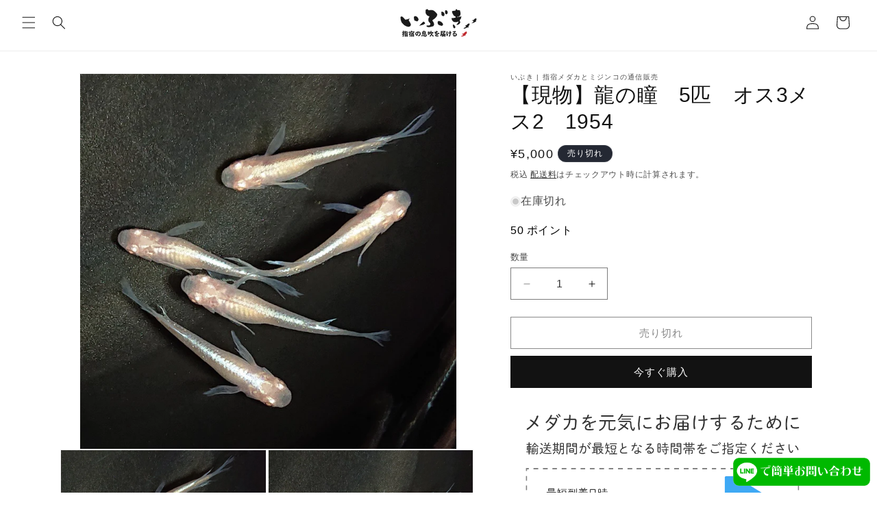

--- FILE ---
content_type: text/html; charset=utf-8
request_url: https://ibuki472.com/products/acth-1000-1954-adlt-005s
body_size: 28946
content:
<!doctype html>
<html class="no-js" lang="ja">
  <head>
    <meta charset="utf-8">
    <meta http-equiv="X-UA-Compatible" content="IE=edge">
    <meta name="viewport" content="width=device-width,initial-scale=1">
    <meta name="theme-color" content="">
    <link rel="canonical" href="https://ibuki472.com/products/acth-1000-1954-adlt-005s"><link rel="icon" type="image/png" href="//ibuki472.com/cdn/shop/files/ibuki-logo_be73d102-1a1a-47fc-94ee-6bce47469c94.png?crop=center&height=32&v=1613582545&width=32"><title>
      【現物】龍の瞳　5匹　オス3メス2　1954
 &ndash; いぶき | 指宿メダカとミジンコの通信販売 </title>

    
      <meta name="description" content="・龍の瞳です。5匹のセットですので、繁殖にオススメのセット販売になります。・体長約2.5~3 cm 『現物販売メダカをご購入頂くお客様へ』 現物販売のメダカは、原則としてご注文確定後のキャンセルをお断りしております。 また、お届け日のご希望は、ご注文から1週間以内とさせて頂いております。 こちらは現物販売です。 写真に写っている個体をお送りいたします。 光の当たり方や飼育容器の色によっては見え方が異なりますのでご了承ください。 一点物のため、生体の状態が悪くなったりした場合は、ご注文をキャンセルする場合がございますのでご了承ください。">
    

    

<meta property="og:site_name" content="いぶき | 指宿メダカとミジンコの通信販売 ">
<meta property="og:url" content="https://ibuki472.com/products/acth-1000-1954-adlt-005s">
<meta property="og:title" content="【現物】龍の瞳　5匹　オス3メス2　1954">
<meta property="og:type" content="product">
<meta property="og:description" content="・龍の瞳です。5匹のセットですので、繁殖にオススメのセット販売になります。・体長約2.5~3 cm 『現物販売メダカをご購入頂くお客様へ』 現物販売のメダカは、原則としてご注文確定後のキャンセルをお断りしております。 また、お届け日のご希望は、ご注文から1週間以内とさせて頂いております。 こちらは現物販売です。 写真に写っている個体をお送りいたします。 光の当たり方や飼育容器の色によっては見え方が異なりますのでご了承ください。 一点物のため、生体の状態が悪くなったりした場合は、ご注文をキャンセルする場合がございますのでご了承ください。"><meta property="og:image" content="http://ibuki472.com/cdn/shop/files/20230625_113736.jpg?v=1687662255">
  <meta property="og:image:secure_url" content="https://ibuki472.com/cdn/shop/files/20230625_113736.jpg?v=1687662255">
  <meta property="og:image:width" content="1240">
  <meta property="og:image:height" content="1239"><meta property="og:price:amount" content="5,000">
  <meta property="og:price:currency" content="JPY"><meta name="twitter:card" content="summary_large_image">
<meta name="twitter:title" content="【現物】龍の瞳　5匹　オス3メス2　1954">
<meta name="twitter:description" content="・龍の瞳です。5匹のセットですので、繁殖にオススメのセット販売になります。・体長約2.5~3 cm 『現物販売メダカをご購入頂くお客様へ』 現物販売のメダカは、原則としてご注文確定後のキャンセルをお断りしております。 また、お届け日のご希望は、ご注文から1週間以内とさせて頂いております。 こちらは現物販売です。 写真に写っている個体をお送りいたします。 光の当たり方や飼育容器の色によっては見え方が異なりますのでご了承ください。 一点物のため、生体の状態が悪くなったりした場合は、ご注文をキャンセルする場合がございますのでご了承ください。">


    <script src="//ibuki472.com/cdn/shop/t/6/assets/constants.js?v=58251544750838685771709113389" defer="defer"></script>
    <script src="//ibuki472.com/cdn/shop/t/6/assets/pubsub.js?v=158357773527763999511709113389" defer="defer"></script>
    <script src="//ibuki472.com/cdn/shop/t/6/assets/global.js?v=106116626045777747121709113390" defer="defer"></script><script src="//ibuki472.com/cdn/shop/t/6/assets/animations.js?v=88693664871331136111709113388" defer="defer"></script><script>window.performance && window.performance.mark && window.performance.mark('shopify.content_for_header.start');</script><meta name="google-site-verification" content="txraGfLqUtHg4GVZ7xPeeyLyG3JGzHI28UK2dBxTM3c">
<meta id="shopify-digital-wallet" name="shopify-digital-wallet" content="/26578059300/digital_wallets/dialog">
<link rel="alternate" type="application/json+oembed" href="https://ibuki472.com/products/acth-1000-1954-adlt-005s.oembed">
<script async="async" src="/checkouts/internal/preloads.js?locale=ja-JP"></script>
<script id="shopify-features" type="application/json">{"accessToken":"ba8023db12704a7f0fa32300b73c26c9","betas":["rich-media-storefront-analytics"],"domain":"ibuki472.com","predictiveSearch":false,"shopId":26578059300,"locale":"ja"}</script>
<script>var Shopify = Shopify || {};
Shopify.shop = "ibuki472.myshopify.com";
Shopify.locale = "ja";
Shopify.currency = {"active":"JPY","rate":"1.0"};
Shopify.country = "JP";
Shopify.theme = {"name":"ibuki472-2024\/main","id":125968154660,"schema_name":"Dawn","schema_version":"13.0.0","theme_store_id":null,"role":"main"};
Shopify.theme.handle = "null";
Shopify.theme.style = {"id":null,"handle":null};
Shopify.cdnHost = "ibuki472.com/cdn";
Shopify.routes = Shopify.routes || {};
Shopify.routes.root = "/";</script>
<script type="module">!function(o){(o.Shopify=o.Shopify||{}).modules=!0}(window);</script>
<script>!function(o){function n(){var o=[];function n(){o.push(Array.prototype.slice.apply(arguments))}return n.q=o,n}var t=o.Shopify=o.Shopify||{};t.loadFeatures=n(),t.autoloadFeatures=n()}(window);</script>
<script id="shop-js-analytics" type="application/json">{"pageType":"product"}</script>
<script defer="defer" async type="module" src="//ibuki472.com/cdn/shopifycloud/shop-js/modules/v2/client.init-shop-cart-sync_0MstufBG.ja.esm.js"></script>
<script defer="defer" async type="module" src="//ibuki472.com/cdn/shopifycloud/shop-js/modules/v2/chunk.common_jll-23Z1.esm.js"></script>
<script defer="defer" async type="module" src="//ibuki472.com/cdn/shopifycloud/shop-js/modules/v2/chunk.modal_HXih6-AF.esm.js"></script>
<script type="module">
  await import("//ibuki472.com/cdn/shopifycloud/shop-js/modules/v2/client.init-shop-cart-sync_0MstufBG.ja.esm.js");
await import("//ibuki472.com/cdn/shopifycloud/shop-js/modules/v2/chunk.common_jll-23Z1.esm.js");
await import("//ibuki472.com/cdn/shopifycloud/shop-js/modules/v2/chunk.modal_HXih6-AF.esm.js");

  window.Shopify.SignInWithShop?.initShopCartSync?.({"fedCMEnabled":true,"windoidEnabled":true});

</script>
<script>(function() {
  var isLoaded = false;
  function asyncLoad() {
    if (isLoaded) return;
    isLoaded = true;
    var urls = ["https:\/\/script.pop-convert.com\/new-micro\/production.pc.min.js?unique_id=ibuki472.myshopify.com\u0026shop=ibuki472.myshopify.com","https:\/\/cdn.s3.pop-convert.com\/pcjs.production.min.js?unique_id=ibuki472.myshopify.com\u0026shop=ibuki472.myshopify.com"];
    for (var i = 0; i < urls.length; i++) {
      var s = document.createElement('script');
      s.type = 'text/javascript';
      s.async = true;
      s.src = urls[i];
      var x = document.getElementsByTagName('script')[0];
      x.parentNode.insertBefore(s, x);
    }
  };
  if(window.attachEvent) {
    window.attachEvent('onload', asyncLoad);
  } else {
    window.addEventListener('load', asyncLoad, false);
  }
})();</script>
<script id="__st">var __st={"a":26578059300,"offset":32400,"reqid":"812c30a0-47d8-48ed-807c-421c97098e38-1769427995","pageurl":"ibuki472.com\/products\/acth-1000-1954-adlt-005s","u":"0db8f8b845e0","p":"product","rtyp":"product","rid":7292053487652};</script>
<script>window.ShopifyPaypalV4VisibilityTracking = true;</script>
<script id="captcha-bootstrap">!function(){'use strict';const t='contact',e='account',n='new_comment',o=[[t,t],['blogs',n],['comments',n],[t,'customer']],c=[[e,'customer_login'],[e,'guest_login'],[e,'recover_customer_password'],[e,'create_customer']],r=t=>t.map((([t,e])=>`form[action*='/${t}']:not([data-nocaptcha='true']) input[name='form_type'][value='${e}']`)).join(','),a=t=>()=>t?[...document.querySelectorAll(t)].map((t=>t.form)):[];function s(){const t=[...o],e=r(t);return a(e)}const i='password',u='form_key',d=['recaptcha-v3-token','g-recaptcha-response','h-captcha-response',i],f=()=>{try{return window.sessionStorage}catch{return}},m='__shopify_v',_=t=>t.elements[u];function p(t,e,n=!1){try{const o=window.sessionStorage,c=JSON.parse(o.getItem(e)),{data:r}=function(t){const{data:e,action:n}=t;return t[m]||n?{data:e,action:n}:{data:t,action:n}}(c);for(const[e,n]of Object.entries(r))t.elements[e]&&(t.elements[e].value=n);n&&o.removeItem(e)}catch(o){console.error('form repopulation failed',{error:o})}}const l='form_type',E='cptcha';function T(t){t.dataset[E]=!0}const w=window,h=w.document,L='Shopify',v='ce_forms',y='captcha';let A=!1;((t,e)=>{const n=(g='f06e6c50-85a8-45c8-87d0-21a2b65856fe',I='https://cdn.shopify.com/shopifycloud/storefront-forms-hcaptcha/ce_storefront_forms_captcha_hcaptcha.v1.5.2.iife.js',D={infoText:'hCaptchaによる保護',privacyText:'プライバシー',termsText:'利用規約'},(t,e,n)=>{const o=w[L][v],c=o.bindForm;if(c)return c(t,g,e,D).then(n);var r;o.q.push([[t,g,e,D],n]),r=I,A||(h.body.append(Object.assign(h.createElement('script'),{id:'captcha-provider',async:!0,src:r})),A=!0)});var g,I,D;w[L]=w[L]||{},w[L][v]=w[L][v]||{},w[L][v].q=[],w[L][y]=w[L][y]||{},w[L][y].protect=function(t,e){n(t,void 0,e),T(t)},Object.freeze(w[L][y]),function(t,e,n,w,h,L){const[v,y,A,g]=function(t,e,n){const i=e?o:[],u=t?c:[],d=[...i,...u],f=r(d),m=r(i),_=r(d.filter((([t,e])=>n.includes(e))));return[a(f),a(m),a(_),s()]}(w,h,L),I=t=>{const e=t.target;return e instanceof HTMLFormElement?e:e&&e.form},D=t=>v().includes(t);t.addEventListener('submit',(t=>{const e=I(t);if(!e)return;const n=D(e)&&!e.dataset.hcaptchaBound&&!e.dataset.recaptchaBound,o=_(e),c=g().includes(e)&&(!o||!o.value);(n||c)&&t.preventDefault(),c&&!n&&(function(t){try{if(!f())return;!function(t){const e=f();if(!e)return;const n=_(t);if(!n)return;const o=n.value;o&&e.removeItem(o)}(t);const e=Array.from(Array(32),(()=>Math.random().toString(36)[2])).join('');!function(t,e){_(t)||t.append(Object.assign(document.createElement('input'),{type:'hidden',name:u})),t.elements[u].value=e}(t,e),function(t,e){const n=f();if(!n)return;const o=[...t.querySelectorAll(`input[type='${i}']`)].map((({name:t})=>t)),c=[...d,...o],r={};for(const[a,s]of new FormData(t).entries())c.includes(a)||(r[a]=s);n.setItem(e,JSON.stringify({[m]:1,action:t.action,data:r}))}(t,e)}catch(e){console.error('failed to persist form',e)}}(e),e.submit())}));const S=(t,e)=>{t&&!t.dataset[E]&&(n(t,e.some((e=>e===t))),T(t))};for(const o of['focusin','change'])t.addEventListener(o,(t=>{const e=I(t);D(e)&&S(e,y())}));const B=e.get('form_key'),M=e.get(l),P=B&&M;t.addEventListener('DOMContentLoaded',(()=>{const t=y();if(P)for(const e of t)e.elements[l].value===M&&p(e,B);[...new Set([...A(),...v().filter((t=>'true'===t.dataset.shopifyCaptcha))])].forEach((e=>S(e,t)))}))}(h,new URLSearchParams(w.location.search),n,t,e,['guest_login'])})(!0,!0)}();</script>
<script integrity="sha256-4kQ18oKyAcykRKYeNunJcIwy7WH5gtpwJnB7kiuLZ1E=" data-source-attribution="shopify.loadfeatures" defer="defer" src="//ibuki472.com/cdn/shopifycloud/storefront/assets/storefront/load_feature-a0a9edcb.js" crossorigin="anonymous"></script>
<script data-source-attribution="shopify.dynamic_checkout.dynamic.init">var Shopify=Shopify||{};Shopify.PaymentButton=Shopify.PaymentButton||{isStorefrontPortableWallets:!0,init:function(){window.Shopify.PaymentButton.init=function(){};var t=document.createElement("script");t.src="https://ibuki472.com/cdn/shopifycloud/portable-wallets/latest/portable-wallets.ja.js",t.type="module",document.head.appendChild(t)}};
</script>
<script data-source-attribution="shopify.dynamic_checkout.buyer_consent">
  function portableWalletsHideBuyerConsent(e){var t=document.getElementById("shopify-buyer-consent"),n=document.getElementById("shopify-subscription-policy-button");t&&n&&(t.classList.add("hidden"),t.setAttribute("aria-hidden","true"),n.removeEventListener("click",e))}function portableWalletsShowBuyerConsent(e){var t=document.getElementById("shopify-buyer-consent"),n=document.getElementById("shopify-subscription-policy-button");t&&n&&(t.classList.remove("hidden"),t.removeAttribute("aria-hidden"),n.addEventListener("click",e))}window.Shopify?.PaymentButton&&(window.Shopify.PaymentButton.hideBuyerConsent=portableWalletsHideBuyerConsent,window.Shopify.PaymentButton.showBuyerConsent=portableWalletsShowBuyerConsent);
</script>
<script>
  function portableWalletsCleanup(e){e&&e.src&&console.error("Failed to load portable wallets script "+e.src);var t=document.querySelectorAll("shopify-accelerated-checkout .shopify-payment-button__skeleton, shopify-accelerated-checkout-cart .wallet-cart-button__skeleton"),e=document.getElementById("shopify-buyer-consent");for(let e=0;e<t.length;e++)t[e].remove();e&&e.remove()}function portableWalletsNotLoadedAsModule(e){e instanceof ErrorEvent&&"string"==typeof e.message&&e.message.includes("import.meta")&&"string"==typeof e.filename&&e.filename.includes("portable-wallets")&&(window.removeEventListener("error",portableWalletsNotLoadedAsModule),window.Shopify.PaymentButton.failedToLoad=e,"loading"===document.readyState?document.addEventListener("DOMContentLoaded",window.Shopify.PaymentButton.init):window.Shopify.PaymentButton.init())}window.addEventListener("error",portableWalletsNotLoadedAsModule);
</script>

<script type="module" src="https://ibuki472.com/cdn/shopifycloud/portable-wallets/latest/portable-wallets.ja.js" onError="portableWalletsCleanup(this)" crossorigin="anonymous"></script>
<script nomodule>
  document.addEventListener("DOMContentLoaded", portableWalletsCleanup);
</script>

<link id="shopify-accelerated-checkout-styles" rel="stylesheet" media="screen" href="https://ibuki472.com/cdn/shopifycloud/portable-wallets/latest/accelerated-checkout-backwards-compat.css" crossorigin="anonymous">
<style id="shopify-accelerated-checkout-cart">
        #shopify-buyer-consent {
  margin-top: 1em;
  display: inline-block;
  width: 100%;
}

#shopify-buyer-consent.hidden {
  display: none;
}

#shopify-subscription-policy-button {
  background: none;
  border: none;
  padding: 0;
  text-decoration: underline;
  font-size: inherit;
  cursor: pointer;
}

#shopify-subscription-policy-button::before {
  box-shadow: none;
}

      </style>
<script id="sections-script" data-sections="header" defer="defer" src="//ibuki472.com/cdn/shop/t/6/compiled_assets/scripts.js?v=2605"></script>
<script>window.performance && window.performance.mark && window.performance.mark('shopify.content_for_header.end');</script>


    <style data-shopify>
      
      
      
      
      

      
        :root,
        .color-scheme-1 {
          --color-background: 255,255,255;
        
          --gradient-background: #ffffff;
        

        

        --color-foreground: 18,18,18;
        --color-background-contrast: 191,191,191;
        --color-shadow: 18,18,18;
        --color-button: 18,18,18;
        --color-button-text: 255,255,255;
        --color-secondary-button: 255,255,255;
        --color-secondary-button-text: 18,18,18;
        --color-link: 18,18,18;
        --color-badge-foreground: 18,18,18;
        --color-badge-background: 255,255,255;
        --color-badge-border: 18,18,18;
        --payment-terms-background-color: rgb(255 255 255);
      }
      
        
        .color-scheme-2 {
          --color-background: 243,243,243;
        
          --gradient-background: #f3f3f3;
        

        

        --color-foreground: 18,18,18;
        --color-background-contrast: 179,179,179;
        --color-shadow: 18,18,18;
        --color-button: 18,18,18;
        --color-button-text: 243,243,243;
        --color-secondary-button: 243,243,243;
        --color-secondary-button-text: 18,18,18;
        --color-link: 18,18,18;
        --color-badge-foreground: 18,18,18;
        --color-badge-background: 243,243,243;
        --color-badge-border: 18,18,18;
        --payment-terms-background-color: rgb(243 243 243);
      }
      
        
        .color-scheme-3 {
          --color-background: 36,40,51;
        
          --gradient-background: #242833;
        

        

        --color-foreground: 255,255,255;
        --color-background-contrast: 47,52,66;
        --color-shadow: 18,18,18;
        --color-button: 255,255,255;
        --color-button-text: 0,0,0;
        --color-secondary-button: 36,40,51;
        --color-secondary-button-text: 255,255,255;
        --color-link: 255,255,255;
        --color-badge-foreground: 255,255,255;
        --color-badge-background: 36,40,51;
        --color-badge-border: 255,255,255;
        --payment-terms-background-color: rgb(36 40 51);
      }
      
        
        .color-scheme-4 {
          --color-background: 18,18,18;
        
          --gradient-background: #121212;
        

        

        --color-foreground: 255,255,255;
        --color-background-contrast: 146,146,146;
        --color-shadow: 18,18,18;
        --color-button: 255,255,255;
        --color-button-text: 18,18,18;
        --color-secondary-button: 18,18,18;
        --color-secondary-button-text: 255,255,255;
        --color-link: 255,255,255;
        --color-badge-foreground: 255,255,255;
        --color-badge-background: 18,18,18;
        --color-badge-border: 255,255,255;
        --payment-terms-background-color: rgb(18 18 18);
      }
      
        
        .color-scheme-5 {
          --color-background: 23,115,176;
        
          --gradient-background: #1773b0;
        

        

        --color-foreground: 255,255,255;
        --color-background-contrast: 8,41,63;
        --color-shadow: 18,18,18;
        --color-button: 255,255,255;
        --color-button-text: 51,79,180;
        --color-secondary-button: 23,115,176;
        --color-secondary-button-text: 255,255,255;
        --color-link: 255,255,255;
        --color-badge-foreground: 255,255,255;
        --color-badge-background: 23,115,176;
        --color-badge-border: 255,255,255;
        --payment-terms-background-color: rgb(23 115 176);
      }
      
        
        .color-scheme-7be03a3e-ac86-4c41-b7b2-2637d6dba6f8 {
          --color-background: 221,29,29;
        
          --gradient-background: #dd1d1d;
        

        

        --color-foreground: 255,255,255;
        --color-background-contrast: 108,14,14;
        --color-shadow: 18,18,18;
        --color-button: 255,255,255;
        --color-button-text: 255,255,255;
        --color-secondary-button: 221,29,29;
        --color-secondary-button-text: 18,18,18;
        --color-link: 18,18,18;
        --color-badge-foreground: 255,255,255;
        --color-badge-background: 221,29,29;
        --color-badge-border: 255,255,255;
        --payment-terms-background-color: rgb(221 29 29);
      }
      

      body, .color-scheme-1, .color-scheme-2, .color-scheme-3, .color-scheme-4, .color-scheme-5, .color-scheme-7be03a3e-ac86-4c41-b7b2-2637d6dba6f8 {
        color: rgba(var(--color-foreground), 0.75);
        background-color: rgb(var(--color-background));
      }

      :root {
        --font-body-family: "system_ui", -apple-system, 'Segoe UI', Roboto, 'Helvetica Neue', 'Noto Sans', 'Liberation Sans', Arial, sans-serif, 'Apple Color Emoji', 'Segoe UI Emoji', 'Segoe UI Symbol', 'Noto Color Emoji';
        --font-body-style: normal;
        --font-body-weight: 400;
        --font-body-weight-bold: 700;

        --font-heading-family: "system_ui", -apple-system, 'Segoe UI', Roboto, 'Helvetica Neue', 'Noto Sans', 'Liberation Sans', Arial, sans-serif, 'Apple Color Emoji', 'Segoe UI Emoji', 'Segoe UI Symbol', 'Noto Color Emoji';
        --font-heading-style: normal;
        --font-heading-weight: 400;

        --font-body-scale: 1.0;
        --font-heading-scale: 1.0;

        --media-padding: px;
        --media-border-opacity: 0.05;
        --media-border-width: 1px;
        --media-radius: 0px;
        --media-shadow-opacity: 0.0;
        --media-shadow-horizontal-offset: 0px;
        --media-shadow-vertical-offset: 4px;
        --media-shadow-blur-radius: 5px;
        --media-shadow-visible: 0;

        --page-width: 120rem;
        --page-width-margin: 0rem;

        --product-card-image-padding: 0.0rem;
        --product-card-corner-radius: 0.0rem;
        --product-card-text-alignment: left;
        --product-card-border-width: 0.0rem;
        --product-card-border-opacity: 0.1;
        --product-card-shadow-opacity: 0.0;
        --product-card-shadow-visible: 0;
        --product-card-shadow-horizontal-offset: 0.0rem;
        --product-card-shadow-vertical-offset: 0.4rem;
        --product-card-shadow-blur-radius: 0.5rem;

        --collection-card-image-padding: 0.2rem;
        --collection-card-corner-radius: 0.0rem;
        --collection-card-text-alignment: left;
        --collection-card-border-width: 0.0rem;
        --collection-card-border-opacity: 0.1;
        --collection-card-shadow-opacity: 0.0;
        --collection-card-shadow-visible: 0;
        --collection-card-shadow-horizontal-offset: 0.0rem;
        --collection-card-shadow-vertical-offset: 0.4rem;
        --collection-card-shadow-blur-radius: 0.5rem;

        --blog-card-image-padding: 0.0rem;
        --blog-card-corner-radius: 0.0rem;
        --blog-card-text-alignment: left;
        --blog-card-border-width: 0.0rem;
        --blog-card-border-opacity: 0.1;
        --blog-card-shadow-opacity: 0.0;
        --blog-card-shadow-visible: 0;
        --blog-card-shadow-horizontal-offset: 0.0rem;
        --blog-card-shadow-vertical-offset: 0.4rem;
        --blog-card-shadow-blur-radius: 0.5rem;

        --badge-corner-radius: 4.0rem;

        --popup-border-width: 1px;
        --popup-border-opacity: 0.1;
        --popup-corner-radius: 0px;
        --popup-shadow-opacity: 0.05;
        --popup-shadow-horizontal-offset: 0px;
        --popup-shadow-vertical-offset: 4px;
        --popup-shadow-blur-radius: 5px;

        --drawer-border-width: 1px;
        --drawer-border-opacity: 0.1;
        --drawer-shadow-opacity: 0.0;
        --drawer-shadow-horizontal-offset: 0px;
        --drawer-shadow-vertical-offset: 4px;
        --drawer-shadow-blur-radius: 5px;

        --spacing-sections-desktop: 0px;
        --spacing-sections-mobile: 0px;

        --grid-desktop-vertical-spacing: 4px;
        --grid-desktop-horizontal-spacing: 4px;
        --grid-mobile-vertical-spacing: 2px;
        --grid-mobile-horizontal-spacing: 2px;

        --text-boxes-border-opacity: 0.1;
        --text-boxes-border-width: 0px;
        --text-boxes-radius: 0px;
        --text-boxes-shadow-opacity: 0.0;
        --text-boxes-shadow-visible: 0;
        --text-boxes-shadow-horizontal-offset: 0px;
        --text-boxes-shadow-vertical-offset: 4px;
        --text-boxes-shadow-blur-radius: 5px;

        --buttons-radius: 0px;
        --buttons-radius-outset: 0px;
        --buttons-border-width: 1px;
        --buttons-border-opacity: 1.0;
        --buttons-shadow-opacity: 0.0;
        --buttons-shadow-visible: 0;
        --buttons-shadow-horizontal-offset: 0px;
        --buttons-shadow-vertical-offset: 4px;
        --buttons-shadow-blur-radius: 5px;
        --buttons-border-offset: 0px;

        --inputs-radius: 0px;
        --inputs-border-width: 1px;
        --inputs-border-opacity: 0.55;
        --inputs-shadow-opacity: 0.0;
        --inputs-shadow-horizontal-offset: 0px;
        --inputs-margin-offset: 0px;
        --inputs-shadow-vertical-offset: 4px;
        --inputs-shadow-blur-radius: 5px;
        --inputs-radius-outset: 0px;

        --variant-pills-radius: 40px;
        --variant-pills-border-width: 1px;
        --variant-pills-border-opacity: 0.55;
        --variant-pills-shadow-opacity: 0.0;
        --variant-pills-shadow-horizontal-offset: 0px;
        --variant-pills-shadow-vertical-offset: 4px;
        --variant-pills-shadow-blur-radius: 5px;
      }

      *,
      *::before,
      *::after {
        box-sizing: inherit;
      }

      html {
        box-sizing: border-box;
        font-size: calc(var(--font-body-scale) * 62.5%);
        height: 100%;
      }

      body {
        display: grid;
        grid-template-rows: auto auto 1fr auto;
        grid-template-columns: 100%;
        min-height: 100%;
        margin: 0;
        font-size: 1.5rem;
        letter-spacing: 0.06rem;
        line-height: calc(1 + 0.8 / var(--font-body-scale));
        font-family: var(--font-body-family);
        font-style: var(--font-body-style);
        font-weight: var(--font-body-weight);
      }

      @media screen and (min-width: 750px) {
        body {
          font-size: 1.6rem;
        }
      }
    </style>

    <link href="//ibuki472.com/cdn/shop/t/6/assets/base.css?v=116999437192807136961709218590" rel="stylesheet" type="text/css" media="all" />
<link
        rel="stylesheet"
        href="//ibuki472.com/cdn/shop/t/6/assets/component-predictive-search.css?v=118923337488134913561709113384"
        media="print"
        onload="this.media='all'"
      ><script>
      document.documentElement.className = document.documentElement.className.replace('no-js', 'js');
      if (Shopify.designMode) {
        document.documentElement.classList.add('shopify-design-mode');
      }
    </script>
  <script src="https://cdn.shopify.com/extensions/019be2ec-832e-72b3-a771-1d7d3b3241bc/easy-points-shopify-app-89/assets/easypoints.bundle.js" type="text/javascript" defer="defer"></script>
<script src="https://cdn.shopify.com/extensions/54a1123b-c7e9-41b6-9262-62546ba356c0/-11/assets/deliveryDateExt.js" type="text/javascript" defer="defer"></script>
<link href="https://monorail-edge.shopifysvc.com" rel="dns-prefetch">
<script>(function(){if ("sendBeacon" in navigator && "performance" in window) {try {var session_token_from_headers = performance.getEntriesByType('navigation')[0].serverTiming.find(x => x.name == '_s').description;} catch {var session_token_from_headers = undefined;}var session_cookie_matches = document.cookie.match(/_shopify_s=([^;]*)/);var session_token_from_cookie = session_cookie_matches && session_cookie_matches.length === 2 ? session_cookie_matches[1] : "";var session_token = session_token_from_headers || session_token_from_cookie || "";function handle_abandonment_event(e) {var entries = performance.getEntries().filter(function(entry) {return /monorail-edge.shopifysvc.com/.test(entry.name);});if (!window.abandonment_tracked && entries.length === 0) {window.abandonment_tracked = true;var currentMs = Date.now();var navigation_start = performance.timing.navigationStart;var payload = {shop_id: 26578059300,url: window.location.href,navigation_start,duration: currentMs - navigation_start,session_token,page_type: "product"};window.navigator.sendBeacon("https://monorail-edge.shopifysvc.com/v1/produce", JSON.stringify({schema_id: "online_store_buyer_site_abandonment/1.1",payload: payload,metadata: {event_created_at_ms: currentMs,event_sent_at_ms: currentMs}}));}}window.addEventListener('pagehide', handle_abandonment_event);}}());</script>
<script id="web-pixels-manager-setup">(function e(e,d,r,n,o){if(void 0===o&&(o={}),!Boolean(null===(a=null===(i=window.Shopify)||void 0===i?void 0:i.analytics)||void 0===a?void 0:a.replayQueue)){var i,a;window.Shopify=window.Shopify||{};var t=window.Shopify;t.analytics=t.analytics||{};var s=t.analytics;s.replayQueue=[],s.publish=function(e,d,r){return s.replayQueue.push([e,d,r]),!0};try{self.performance.mark("wpm:start")}catch(e){}var l=function(){var e={modern:/Edge?\/(1{2}[4-9]|1[2-9]\d|[2-9]\d{2}|\d{4,})\.\d+(\.\d+|)|Firefox\/(1{2}[4-9]|1[2-9]\d|[2-9]\d{2}|\d{4,})\.\d+(\.\d+|)|Chrom(ium|e)\/(9{2}|\d{3,})\.\d+(\.\d+|)|(Maci|X1{2}).+ Version\/(15\.\d+|(1[6-9]|[2-9]\d|\d{3,})\.\d+)([,.]\d+|)( \(\w+\)|)( Mobile\/\w+|) Safari\/|Chrome.+OPR\/(9{2}|\d{3,})\.\d+\.\d+|(CPU[ +]OS|iPhone[ +]OS|CPU[ +]iPhone|CPU IPhone OS|CPU iPad OS)[ +]+(15[._]\d+|(1[6-9]|[2-9]\d|\d{3,})[._]\d+)([._]\d+|)|Android:?[ /-](13[3-9]|1[4-9]\d|[2-9]\d{2}|\d{4,})(\.\d+|)(\.\d+|)|Android.+Firefox\/(13[5-9]|1[4-9]\d|[2-9]\d{2}|\d{4,})\.\d+(\.\d+|)|Android.+Chrom(ium|e)\/(13[3-9]|1[4-9]\d|[2-9]\d{2}|\d{4,})\.\d+(\.\d+|)|SamsungBrowser\/([2-9]\d|\d{3,})\.\d+/,legacy:/Edge?\/(1[6-9]|[2-9]\d|\d{3,})\.\d+(\.\d+|)|Firefox\/(5[4-9]|[6-9]\d|\d{3,})\.\d+(\.\d+|)|Chrom(ium|e)\/(5[1-9]|[6-9]\d|\d{3,})\.\d+(\.\d+|)([\d.]+$|.*Safari\/(?![\d.]+ Edge\/[\d.]+$))|(Maci|X1{2}).+ Version\/(10\.\d+|(1[1-9]|[2-9]\d|\d{3,})\.\d+)([,.]\d+|)( \(\w+\)|)( Mobile\/\w+|) Safari\/|Chrome.+OPR\/(3[89]|[4-9]\d|\d{3,})\.\d+\.\d+|(CPU[ +]OS|iPhone[ +]OS|CPU[ +]iPhone|CPU IPhone OS|CPU iPad OS)[ +]+(10[._]\d+|(1[1-9]|[2-9]\d|\d{3,})[._]\d+)([._]\d+|)|Android:?[ /-](13[3-9]|1[4-9]\d|[2-9]\d{2}|\d{4,})(\.\d+|)(\.\d+|)|Mobile Safari.+OPR\/([89]\d|\d{3,})\.\d+\.\d+|Android.+Firefox\/(13[5-9]|1[4-9]\d|[2-9]\d{2}|\d{4,})\.\d+(\.\d+|)|Android.+Chrom(ium|e)\/(13[3-9]|1[4-9]\d|[2-9]\d{2}|\d{4,})\.\d+(\.\d+|)|Android.+(UC? ?Browser|UCWEB|U3)[ /]?(15\.([5-9]|\d{2,})|(1[6-9]|[2-9]\d|\d{3,})\.\d+)\.\d+|SamsungBrowser\/(5\.\d+|([6-9]|\d{2,})\.\d+)|Android.+MQ{2}Browser\/(14(\.(9|\d{2,})|)|(1[5-9]|[2-9]\d|\d{3,})(\.\d+|))(\.\d+|)|K[Aa][Ii]OS\/(3\.\d+|([4-9]|\d{2,})\.\d+)(\.\d+|)/},d=e.modern,r=e.legacy,n=navigator.userAgent;return n.match(d)?"modern":n.match(r)?"legacy":"unknown"}(),u="modern"===l?"modern":"legacy",c=(null!=n?n:{modern:"",legacy:""})[u],f=function(e){return[e.baseUrl,"/wpm","/b",e.hashVersion,"modern"===e.buildTarget?"m":"l",".js"].join("")}({baseUrl:d,hashVersion:r,buildTarget:u}),m=function(e){var d=e.version,r=e.bundleTarget,n=e.surface,o=e.pageUrl,i=e.monorailEndpoint;return{emit:function(e){var a=e.status,t=e.errorMsg,s=(new Date).getTime(),l=JSON.stringify({metadata:{event_sent_at_ms:s},events:[{schema_id:"web_pixels_manager_load/3.1",payload:{version:d,bundle_target:r,page_url:o,status:a,surface:n,error_msg:t},metadata:{event_created_at_ms:s}}]});if(!i)return console&&console.warn&&console.warn("[Web Pixels Manager] No Monorail endpoint provided, skipping logging."),!1;try{return self.navigator.sendBeacon.bind(self.navigator)(i,l)}catch(e){}var u=new XMLHttpRequest;try{return u.open("POST",i,!0),u.setRequestHeader("Content-Type","text/plain"),u.send(l),!0}catch(e){return console&&console.warn&&console.warn("[Web Pixels Manager] Got an unhandled error while logging to Monorail."),!1}}}}({version:r,bundleTarget:l,surface:e.surface,pageUrl:self.location.href,monorailEndpoint:e.monorailEndpoint});try{o.browserTarget=l,function(e){var d=e.src,r=e.async,n=void 0===r||r,o=e.onload,i=e.onerror,a=e.sri,t=e.scriptDataAttributes,s=void 0===t?{}:t,l=document.createElement("script"),u=document.querySelector("head"),c=document.querySelector("body");if(l.async=n,l.src=d,a&&(l.integrity=a,l.crossOrigin="anonymous"),s)for(var f in s)if(Object.prototype.hasOwnProperty.call(s,f))try{l.dataset[f]=s[f]}catch(e){}if(o&&l.addEventListener("load",o),i&&l.addEventListener("error",i),u)u.appendChild(l);else{if(!c)throw new Error("Did not find a head or body element to append the script");c.appendChild(l)}}({src:f,async:!0,onload:function(){if(!function(){var e,d;return Boolean(null===(d=null===(e=window.Shopify)||void 0===e?void 0:e.analytics)||void 0===d?void 0:d.initialized)}()){var d=window.webPixelsManager.init(e)||void 0;if(d){var r=window.Shopify.analytics;r.replayQueue.forEach((function(e){var r=e[0],n=e[1],o=e[2];d.publishCustomEvent(r,n,o)})),r.replayQueue=[],r.publish=d.publishCustomEvent,r.visitor=d.visitor,r.initialized=!0}}},onerror:function(){return m.emit({status:"failed",errorMsg:"".concat(f," has failed to load")})},sri:function(e){var d=/^sha384-[A-Za-z0-9+/=]+$/;return"string"==typeof e&&d.test(e)}(c)?c:"",scriptDataAttributes:o}),m.emit({status:"loading"})}catch(e){m.emit({status:"failed",errorMsg:(null==e?void 0:e.message)||"Unknown error"})}}})({shopId: 26578059300,storefrontBaseUrl: "https://ibuki472.com",extensionsBaseUrl: "https://extensions.shopifycdn.com/cdn/shopifycloud/web-pixels-manager",monorailEndpoint: "https://monorail-edge.shopifysvc.com/unstable/produce_batch",surface: "storefront-renderer",enabledBetaFlags: ["2dca8a86"],webPixelsConfigList: [{"id":"339378212","configuration":"{\"config\":\"{\\\"pixel_id\\\":\\\"G-W4RVK6L2FR\\\",\\\"target_country\\\":\\\"JP\\\",\\\"gtag_events\\\":[{\\\"type\\\":\\\"search\\\",\\\"action_label\\\":[\\\"G-W4RVK6L2FR\\\",\\\"AW-798817313\\\/DVv9CJbxpZICEKH48_wC\\\"]},{\\\"type\\\":\\\"begin_checkout\\\",\\\"action_label\\\":[\\\"G-W4RVK6L2FR\\\",\\\"AW-798817313\\\/X5DQCJPxpZICEKH48_wC\\\"]},{\\\"type\\\":\\\"view_item\\\",\\\"action_label\\\":[\\\"G-W4RVK6L2FR\\\",\\\"AW-798817313\\\/4bjVCI3xpZICEKH48_wC\\\",\\\"MC-5D55304YXD\\\"]},{\\\"type\\\":\\\"purchase\\\",\\\"action_label\\\":[\\\"G-W4RVK6L2FR\\\",\\\"AW-798817313\\\/62M3CIrxpZICEKH48_wC\\\",\\\"MC-5D55304YXD\\\"]},{\\\"type\\\":\\\"page_view\\\",\\\"action_label\\\":[\\\"G-W4RVK6L2FR\\\",\\\"AW-798817313\\\/8YlDCIfxpZICEKH48_wC\\\",\\\"MC-5D55304YXD\\\"]},{\\\"type\\\":\\\"add_payment_info\\\",\\\"action_label\\\":[\\\"G-W4RVK6L2FR\\\",\\\"AW-798817313\\\/nSKkCJnxpZICEKH48_wC\\\"]},{\\\"type\\\":\\\"add_to_cart\\\",\\\"action_label\\\":[\\\"G-W4RVK6L2FR\\\",\\\"AW-798817313\\\/RpiFCJDxpZICEKH48_wC\\\"]}],\\\"enable_monitoring_mode\\\":false}\"}","eventPayloadVersion":"v1","runtimeContext":"OPEN","scriptVersion":"b2a88bafab3e21179ed38636efcd8a93","type":"APP","apiClientId":1780363,"privacyPurposes":[],"dataSharingAdjustments":{"protectedCustomerApprovalScopes":["read_customer_address","read_customer_email","read_customer_name","read_customer_personal_data","read_customer_phone"]}},{"id":"shopify-app-pixel","configuration":"{}","eventPayloadVersion":"v1","runtimeContext":"STRICT","scriptVersion":"0450","apiClientId":"shopify-pixel","type":"APP","privacyPurposes":["ANALYTICS","MARKETING"]},{"id":"shopify-custom-pixel","eventPayloadVersion":"v1","runtimeContext":"LAX","scriptVersion":"0450","apiClientId":"shopify-pixel","type":"CUSTOM","privacyPurposes":["ANALYTICS","MARKETING"]}],isMerchantRequest: false,initData: {"shop":{"name":"いぶき | 指宿メダカとミジンコの通信販売 ","paymentSettings":{"currencyCode":"JPY"},"myshopifyDomain":"ibuki472.myshopify.com","countryCode":"JP","storefrontUrl":"https:\/\/ibuki472.com"},"customer":null,"cart":null,"checkout":null,"productVariants":[{"price":{"amount":5000.0,"currencyCode":"JPY"},"product":{"title":"【現物】龍の瞳　5匹　オス3メス2　1954","vendor":"いぶき | 指宿メダカとミジンコの通信販売","id":"7292053487652","untranslatedTitle":"【現物】龍の瞳　5匹　オス3メス2　1954","url":"\/products\/acth-1000-1954-adlt-005s","type":"現物"},"id":"40690721718308","image":{"src":"\/\/ibuki472.com\/cdn\/shop\/files\/20230625_113736.jpg?v=1687662255"},"sku":"acth-1000-1954-adlt-005s","title":"Default Title","untranslatedTitle":"Default Title"}],"purchasingCompany":null},},"https://ibuki472.com/cdn","fcfee988w5aeb613cpc8e4bc33m6693e112",{"modern":"","legacy":""},{"shopId":"26578059300","storefrontBaseUrl":"https:\/\/ibuki472.com","extensionBaseUrl":"https:\/\/extensions.shopifycdn.com\/cdn\/shopifycloud\/web-pixels-manager","surface":"storefront-renderer","enabledBetaFlags":"[\"2dca8a86\"]","isMerchantRequest":"false","hashVersion":"fcfee988w5aeb613cpc8e4bc33m6693e112","publish":"custom","events":"[[\"page_viewed\",{}],[\"product_viewed\",{\"productVariant\":{\"price\":{\"amount\":5000.0,\"currencyCode\":\"JPY\"},\"product\":{\"title\":\"【現物】龍の瞳　5匹　オス3メス2　1954\",\"vendor\":\"いぶき | 指宿メダカとミジンコの通信販売\",\"id\":\"7292053487652\",\"untranslatedTitle\":\"【現物】龍の瞳　5匹　オス3メス2　1954\",\"url\":\"\/products\/acth-1000-1954-adlt-005s\",\"type\":\"現物\"},\"id\":\"40690721718308\",\"image\":{\"src\":\"\/\/ibuki472.com\/cdn\/shop\/files\/20230625_113736.jpg?v=1687662255\"},\"sku\":\"acth-1000-1954-adlt-005s\",\"title\":\"Default Title\",\"untranslatedTitle\":\"Default Title\"}}]]"});</script><script>
  window.ShopifyAnalytics = window.ShopifyAnalytics || {};
  window.ShopifyAnalytics.meta = window.ShopifyAnalytics.meta || {};
  window.ShopifyAnalytics.meta.currency = 'JPY';
  var meta = {"product":{"id":7292053487652,"gid":"gid:\/\/shopify\/Product\/7292053487652","vendor":"いぶき | 指宿メダカとミジンコの通信販売","type":"現物","handle":"acth-1000-1954-adlt-005s","variants":[{"id":40690721718308,"price":500000,"name":"【現物】龍の瞳　5匹　オス3メス2　1954","public_title":null,"sku":"acth-1000-1954-adlt-005s"}],"remote":false},"page":{"pageType":"product","resourceType":"product","resourceId":7292053487652,"requestId":"812c30a0-47d8-48ed-807c-421c97098e38-1769427995"}};
  for (var attr in meta) {
    window.ShopifyAnalytics.meta[attr] = meta[attr];
  }
</script>
<script class="analytics">
  (function () {
    var customDocumentWrite = function(content) {
      var jquery = null;

      if (window.jQuery) {
        jquery = window.jQuery;
      } else if (window.Checkout && window.Checkout.$) {
        jquery = window.Checkout.$;
      }

      if (jquery) {
        jquery('body').append(content);
      }
    };

    var hasLoggedConversion = function(token) {
      if (token) {
        return document.cookie.indexOf('loggedConversion=' + token) !== -1;
      }
      return false;
    }

    var setCookieIfConversion = function(token) {
      if (token) {
        var twoMonthsFromNow = new Date(Date.now());
        twoMonthsFromNow.setMonth(twoMonthsFromNow.getMonth() + 2);

        document.cookie = 'loggedConversion=' + token + '; expires=' + twoMonthsFromNow;
      }
    }

    var trekkie = window.ShopifyAnalytics.lib = window.trekkie = window.trekkie || [];
    if (trekkie.integrations) {
      return;
    }
    trekkie.methods = [
      'identify',
      'page',
      'ready',
      'track',
      'trackForm',
      'trackLink'
    ];
    trekkie.factory = function(method) {
      return function() {
        var args = Array.prototype.slice.call(arguments);
        args.unshift(method);
        trekkie.push(args);
        return trekkie;
      };
    };
    for (var i = 0; i < trekkie.methods.length; i++) {
      var key = trekkie.methods[i];
      trekkie[key] = trekkie.factory(key);
    }
    trekkie.load = function(config) {
      trekkie.config = config || {};
      trekkie.config.initialDocumentCookie = document.cookie;
      var first = document.getElementsByTagName('script')[0];
      var script = document.createElement('script');
      script.type = 'text/javascript';
      script.onerror = function(e) {
        var scriptFallback = document.createElement('script');
        scriptFallback.type = 'text/javascript';
        scriptFallback.onerror = function(error) {
                var Monorail = {
      produce: function produce(monorailDomain, schemaId, payload) {
        var currentMs = new Date().getTime();
        var event = {
          schema_id: schemaId,
          payload: payload,
          metadata: {
            event_created_at_ms: currentMs,
            event_sent_at_ms: currentMs
          }
        };
        return Monorail.sendRequest("https://" + monorailDomain + "/v1/produce", JSON.stringify(event));
      },
      sendRequest: function sendRequest(endpointUrl, payload) {
        // Try the sendBeacon API
        if (window && window.navigator && typeof window.navigator.sendBeacon === 'function' && typeof window.Blob === 'function' && !Monorail.isIos12()) {
          var blobData = new window.Blob([payload], {
            type: 'text/plain'
          });

          if (window.navigator.sendBeacon(endpointUrl, blobData)) {
            return true;
          } // sendBeacon was not successful

        } // XHR beacon

        var xhr = new XMLHttpRequest();

        try {
          xhr.open('POST', endpointUrl);
          xhr.setRequestHeader('Content-Type', 'text/plain');
          xhr.send(payload);
        } catch (e) {
          console.log(e);
        }

        return false;
      },
      isIos12: function isIos12() {
        return window.navigator.userAgent.lastIndexOf('iPhone; CPU iPhone OS 12_') !== -1 || window.navigator.userAgent.lastIndexOf('iPad; CPU OS 12_') !== -1;
      }
    };
    Monorail.produce('monorail-edge.shopifysvc.com',
      'trekkie_storefront_load_errors/1.1',
      {shop_id: 26578059300,
      theme_id: 125968154660,
      app_name: "storefront",
      context_url: window.location.href,
      source_url: "//ibuki472.com/cdn/s/trekkie.storefront.8d95595f799fbf7e1d32231b9a28fd43b70c67d3.min.js"});

        };
        scriptFallback.async = true;
        scriptFallback.src = '//ibuki472.com/cdn/s/trekkie.storefront.8d95595f799fbf7e1d32231b9a28fd43b70c67d3.min.js';
        first.parentNode.insertBefore(scriptFallback, first);
      };
      script.async = true;
      script.src = '//ibuki472.com/cdn/s/trekkie.storefront.8d95595f799fbf7e1d32231b9a28fd43b70c67d3.min.js';
      first.parentNode.insertBefore(script, first);
    };
    trekkie.load(
      {"Trekkie":{"appName":"storefront","development":false,"defaultAttributes":{"shopId":26578059300,"isMerchantRequest":null,"themeId":125968154660,"themeCityHash":"16568283401991254966","contentLanguage":"ja","currency":"JPY","eventMetadataId":"cf4873c2-e187-435c-b03a-712e8f7b86aa"},"isServerSideCookieWritingEnabled":true,"monorailRegion":"shop_domain","enabledBetaFlags":["65f19447"]},"Session Attribution":{},"S2S":{"facebookCapiEnabled":false,"source":"trekkie-storefront-renderer","apiClientId":580111}}
    );

    var loaded = false;
    trekkie.ready(function() {
      if (loaded) return;
      loaded = true;

      window.ShopifyAnalytics.lib = window.trekkie;

      var originalDocumentWrite = document.write;
      document.write = customDocumentWrite;
      try { window.ShopifyAnalytics.merchantGoogleAnalytics.call(this); } catch(error) {};
      document.write = originalDocumentWrite;

      window.ShopifyAnalytics.lib.page(null,{"pageType":"product","resourceType":"product","resourceId":7292053487652,"requestId":"812c30a0-47d8-48ed-807c-421c97098e38-1769427995","shopifyEmitted":true});

      var match = window.location.pathname.match(/checkouts\/(.+)\/(thank_you|post_purchase)/)
      var token = match? match[1]: undefined;
      if (!hasLoggedConversion(token)) {
        setCookieIfConversion(token);
        window.ShopifyAnalytics.lib.track("Viewed Product",{"currency":"JPY","variantId":40690721718308,"productId":7292053487652,"productGid":"gid:\/\/shopify\/Product\/7292053487652","name":"【現物】龍の瞳　5匹　オス3メス2　1954","price":"5000","sku":"acth-1000-1954-adlt-005s","brand":"いぶき | 指宿メダカとミジンコの通信販売","variant":null,"category":"現物","nonInteraction":true,"remote":false},undefined,undefined,{"shopifyEmitted":true});
      window.ShopifyAnalytics.lib.track("monorail:\/\/trekkie_storefront_viewed_product\/1.1",{"currency":"JPY","variantId":40690721718308,"productId":7292053487652,"productGid":"gid:\/\/shopify\/Product\/7292053487652","name":"【現物】龍の瞳　5匹　オス3メス2　1954","price":"5000","sku":"acth-1000-1954-adlt-005s","brand":"いぶき | 指宿メダカとミジンコの通信販売","variant":null,"category":"現物","nonInteraction":true,"remote":false,"referer":"https:\/\/ibuki472.com\/products\/acth-1000-1954-adlt-005s"});
      }
    });


        var eventsListenerScript = document.createElement('script');
        eventsListenerScript.async = true;
        eventsListenerScript.src = "//ibuki472.com/cdn/shopifycloud/storefront/assets/shop_events_listener-3da45d37.js";
        document.getElementsByTagName('head')[0].appendChild(eventsListenerScript);

})();</script>
  <script>
  if (!window.ga || (window.ga && typeof window.ga !== 'function')) {
    window.ga = function ga() {
      (window.ga.q = window.ga.q || []).push(arguments);
      if (window.Shopify && window.Shopify.analytics && typeof window.Shopify.analytics.publish === 'function') {
        window.Shopify.analytics.publish("ga_stub_called", {}, {sendTo: "google_osp_migration"});
      }
      console.error("Shopify's Google Analytics stub called with:", Array.from(arguments), "\nSee https://help.shopify.com/manual/promoting-marketing/pixels/pixel-migration#google for more information.");
    };
    if (window.Shopify && window.Shopify.analytics && typeof window.Shopify.analytics.publish === 'function') {
      window.Shopify.analytics.publish("ga_stub_initialized", {}, {sendTo: "google_osp_migration"});
    }
  }
</script>
<script
  defer
  src="https://ibuki472.com/cdn/shopifycloud/perf-kit/shopify-perf-kit-3.0.4.min.js"
  data-application="storefront-renderer"
  data-shop-id="26578059300"
  data-render-region="gcp-us-east1"
  data-page-type="product"
  data-theme-instance-id="125968154660"
  data-theme-name="Dawn"
  data-theme-version="13.0.0"
  data-monorail-region="shop_domain"
  data-resource-timing-sampling-rate="10"
  data-shs="true"
  data-shs-beacon="true"
  data-shs-export-with-fetch="true"
  data-shs-logs-sample-rate="1"
  data-shs-beacon-endpoint="https://ibuki472.com/api/collect"
></script>
</head>

  <body class="gradient animate--hover-default">
    <a class="skip-to-content-link button visually-hidden" href="#MainContent">
      コンテンツに進む
    </a><!-- BEGIN sections: header-group -->
<div id="shopify-section-sections--15265402814500__header" class="shopify-section shopify-section-group-header-group section-header"><link rel="stylesheet" href="//ibuki472.com/cdn/shop/t/6/assets/component-list-menu.css?v=151968516119678728991709113389" media="print" onload="this.media='all'">
<link rel="stylesheet" href="//ibuki472.com/cdn/shop/t/6/assets/component-search.css?v=165164710990765432851709113390" media="print" onload="this.media='all'">
<link rel="stylesheet" href="//ibuki472.com/cdn/shop/t/6/assets/component-menu-drawer.css?v=85170387104997277661709113383" media="print" onload="this.media='all'">
<link rel="stylesheet" href="//ibuki472.com/cdn/shop/t/6/assets/component-cart-notification.css?v=54116361853792938221709113389" media="print" onload="this.media='all'">
<link rel="stylesheet" href="//ibuki472.com/cdn/shop/t/6/assets/component-cart-items.css?v=136978088507021421401709113384" media="print" onload="this.media='all'"><link rel="stylesheet" href="//ibuki472.com/cdn/shop/t/6/assets/component-price.css?v=70172745017360139101709113383" media="print" onload="this.media='all'"><noscript><link href="//ibuki472.com/cdn/shop/t/6/assets/component-list-menu.css?v=151968516119678728991709113389" rel="stylesheet" type="text/css" media="all" /></noscript>
<noscript><link href="//ibuki472.com/cdn/shop/t/6/assets/component-search.css?v=165164710990765432851709113390" rel="stylesheet" type="text/css" media="all" /></noscript>
<noscript><link href="//ibuki472.com/cdn/shop/t/6/assets/component-menu-drawer.css?v=85170387104997277661709113383" rel="stylesheet" type="text/css" media="all" /></noscript>
<noscript><link href="//ibuki472.com/cdn/shop/t/6/assets/component-cart-notification.css?v=54116361853792938221709113389" rel="stylesheet" type="text/css" media="all" /></noscript>
<noscript><link href="//ibuki472.com/cdn/shop/t/6/assets/component-cart-items.css?v=136978088507021421401709113384" rel="stylesheet" type="text/css" media="all" /></noscript>

<style>
  header-drawer {
    justify-self: start;
    margin-left: -1.2rem;
  }.menu-drawer-container {
    display: flex;
  }

  .list-menu {
    list-style: none;
    padding: 0;
    margin: 0;
  }

  .list-menu--inline {
    display: inline-flex;
    flex-wrap: wrap;
  }

  summary.list-menu__item {
    padding-right: 2.7rem;
  }

  .list-menu__item {
    display: flex;
    align-items: center;
    line-height: calc(1 + 0.3 / var(--font-body-scale));
  }

  .list-menu__item--link {
    text-decoration: none;
    padding-bottom: 1rem;
    padding-top: 1rem;
    line-height: calc(1 + 0.8 / var(--font-body-scale));
  }

  @media screen and (min-width: 750px) {
    .list-menu__item--link {
      padding-bottom: 0.5rem;
      padding-top: 0.5rem;
    }
  }
</style><style data-shopify>.header {
    padding: 0px 3rem 4px 3rem;
  }

  .section-header {
    position: sticky; /* This is for fixing a Safari z-index issue. PR #2147 */
    margin-bottom: 15px;
  }

  @media screen and (min-width: 750px) {
    .section-header {
      margin-bottom: 20px;
    }
  }

  @media screen and (min-width: 990px) {
    .header {
      padding-top: 0px;
      padding-bottom: 8px;
    }
  }</style><script src="//ibuki472.com/cdn/shop/t/6/assets/details-disclosure.js?v=13653116266235556501709113388" defer="defer"></script>
<script src="//ibuki472.com/cdn/shop/t/6/assets/details-modal.js?v=25581673532751508451709113390" defer="defer"></script>
<script src="//ibuki472.com/cdn/shop/t/6/assets/cart-notification.js?v=133508293167896966491709113388" defer="defer"></script>
<script src="//ibuki472.com/cdn/shop/t/6/assets/search-form.js?v=133129549252120666541709113384" defer="defer"></script><svg xmlns="http://www.w3.org/2000/svg" class="hidden">
  <symbol id="icon-search" viewbox="0 0 18 19" fill="none">
    <path fill-rule="evenodd" clip-rule="evenodd" d="M11.03 11.68A5.784 5.784 0 112.85 3.5a5.784 5.784 0 018.18 8.18zm.26 1.12a6.78 6.78 0 11.72-.7l5.4 5.4a.5.5 0 11-.71.7l-5.41-5.4z" fill="currentColor"/>
  </symbol>

  <symbol id="icon-reset" class="icon icon-close"  fill="none" viewBox="0 0 18 18" stroke="currentColor">
    <circle r="8.5" cy="9" cx="9" stroke-opacity="0.2"/>
    <path d="M6.82972 6.82915L1.17193 1.17097" stroke-linecap="round" stroke-linejoin="round" transform="translate(5 5)"/>
    <path d="M1.22896 6.88502L6.77288 1.11523" stroke-linecap="round" stroke-linejoin="round" transform="translate(5 5)"/>
  </symbol>

  <symbol id="icon-close" class="icon icon-close" fill="none" viewBox="0 0 18 17">
    <path d="M.865 15.978a.5.5 0 00.707.707l7.433-7.431 7.579 7.282a.501.501 0 00.846-.37.5.5 0 00-.153-.351L9.712 8.546l7.417-7.416a.5.5 0 10-.707-.708L8.991 7.853 1.413.573a.5.5 0 10-.693.72l7.563 7.268-7.418 7.417z" fill="currentColor">
  </symbol>
</svg><sticky-header data-sticky-type="on-scroll-up" class="header-wrapper color-scheme-1 gradient header-wrapper--border-bottom"><header class="header header--top-center header--mobile-center page-width drawer-menu header--has-menu header--has-account">

<header-drawer data-breakpoint="desktop">
  <details id="Details-menu-drawer-container" class="menu-drawer-container">
    <summary
      class="header__icon header__icon--menu header__icon--summary link focus-inset"
      aria-label="メニュー"
    >
      <span>
        <svg
  xmlns="http://www.w3.org/2000/svg"
  aria-hidden="true"
  focusable="false"
  class="icon icon-hamburger"
  fill="none"
  viewBox="0 0 18 16"
>
  <path d="M1 .5a.5.5 0 100 1h15.71a.5.5 0 000-1H1zM.5 8a.5.5 0 01.5-.5h15.71a.5.5 0 010 1H1A.5.5 0 01.5 8zm0 7a.5.5 0 01.5-.5h15.71a.5.5 0 010 1H1a.5.5 0 01-.5-.5z" fill="currentColor">
</svg>

        <svg
  xmlns="http://www.w3.org/2000/svg"
  aria-hidden="true"
  focusable="false"
  class="icon icon-close"
  fill="none"
  viewBox="0 0 18 17"
>
  <path d="M.865 15.978a.5.5 0 00.707.707l7.433-7.431 7.579 7.282a.501.501 0 00.846-.37.5.5 0 00-.153-.351L9.712 8.546l7.417-7.416a.5.5 0 10-.707-.708L8.991 7.853 1.413.573a.5.5 0 10-.693.72l7.563 7.268-7.418 7.417z" fill="currentColor">
</svg>

      </span>
    </summary>
    <div id="menu-drawer" class="gradient menu-drawer motion-reduce color-scheme-1">
      <div class="menu-drawer__inner-container">
        <div class="menu-drawer__navigation-container">
          <nav class="menu-drawer__navigation">
            <ul class="menu-drawer__menu has-submenu list-menu" role="list"><li><a
                      id="HeaderDrawer-ホーム"
                      href="/"
                      class="menu-drawer__menu-item list-menu__item link link--text focus-inset"
                      
                    >
                      ホーム
                    </a></li><li><a
                      id="HeaderDrawer-マリアージュ系"
                      href="/collections/%E3%83%9E%E3%83%AA%E3%82%A2%E3%83%BC%E3%82%B8%E3%83%A5%E7%B3%BB%E7%B5%B1%E3%81%AE%E3%83%A1%E3%83%80%E3%82%AB"
                      class="menu-drawer__menu-item list-menu__item link link--text focus-inset"
                      
                    >
                      マリアージュ系
                    </a></li><li><a
                      id="HeaderDrawer-現物販売"
                      href="/collections/killifish_actual_thing"
                      class="menu-drawer__menu-item list-menu__item link link--text focus-inset"
                      
                    >
                      現物販売
                    </a></li><li><a
                      id="HeaderDrawer-入門用"
                      href="/collections/%E5%85%A5%E9%96%80%E7%94%A8%E3%81%AE%E3%83%A1%E3%83%80%E3%82%AB"
                      class="menu-drawer__menu-item list-menu__item link link--text focus-inset"
                      
                    >
                      入門用
                    </a></li><li><a
                      id="HeaderDrawer-ラメ系"
                      href="/collections/killifish_glitters"
                      class="menu-drawer__menu-item list-menu__item link link--text focus-inset"
                      
                    >
                      ラメ系
                    </a></li><li><a
                      id="HeaderDrawer-三色-紅白系"
                      href="/collections/killifish_multicolor"
                      class="menu-drawer__menu-item list-menu__item link link--text focus-inset"
                      
                    >
                      三色・紅白系
                    </a></li><li><a
                      id="HeaderDrawer-和墨系"
                      href="/collections/%E5%92%8C%E5%A2%A8%E7%B3%BB%E7%B5%B1%E3%81%AE%E3%83%A1%E3%83%80%E3%82%AB"
                      class="menu-drawer__menu-item list-menu__item link link--text focus-inset"
                      
                    >
                      和墨系
                    </a></li><li><a
                      id="HeaderDrawer-体外光系"
                      href="/collections/%E4%BD%93%E5%A4%96%E5%85%89%E7%B3%BB%E7%B5%B1%E3%81%AE%E3%83%A1%E3%83%80%E3%82%AB"
                      class="menu-drawer__menu-item list-menu__item link link--text focus-inset"
                      
                    >
                      体外光系
                    </a></li><li><a
                      id="HeaderDrawer-体内光系"
                      href="/collections/%E4%BD%93%E5%86%85%E5%85%89%E7%B3%BB%E7%B5%B1%E3%81%AE%E3%83%A1%E3%83%80%E3%82%AB"
                      class="menu-drawer__menu-item list-menu__item link link--text focus-inset"
                      
                    >
                      体内光系
                    </a></li><li><a
                      id="HeaderDrawer-ヒレ長系"
                      href="/collections/killifish_longfin"
                      class="menu-drawer__menu-item list-menu__item link link--text focus-inset"
                      
                    >
                      ヒレ長系
                    </a></li><li><a
                      id="HeaderDrawer-ブラックリム系"
                      href="/collections/killifish_blackrim"
                      class="menu-drawer__menu-item list-menu__item link link--text focus-inset"
                      
                    >
                      ブラックリム系
                    </a></li><li><a
                      id="HeaderDrawer-だるま系"
                      href="/collections/killifish_daruma"
                      class="menu-drawer__menu-item list-menu__item link link--text focus-inset"
                      
                    >
                      だるま系
                    </a></li><li><a
                      id="HeaderDrawer-稚魚販売"
                      href="/collections/killifish_baby"
                      class="menu-drawer__menu-item list-menu__item link link--text focus-inset"
                      
                    >
                      稚魚販売
                    </a></li><li><a
                      id="HeaderDrawer-アクアリウム用品"
                      href="/collections/goods"
                      class="menu-drawer__menu-item list-menu__item link link--text focus-inset"
                      
                    >
                      アクアリウム用品
                    </a></li><li><a
                      id="HeaderDrawer-ご利用ガイド"
                      href="/pages/guide"
                      class="menu-drawer__menu-item list-menu__item link link--text focus-inset"
                      
                    >
                      ご利用ガイド
                    </a></li><li><a
                      id="HeaderDrawer-お問い合わせ"
                      href="/pages/contact"
                      class="menu-drawer__menu-item list-menu__item link link--text focus-inset"
                      
                    >
                      お問い合わせ
                    </a></li></ul>
          </nav>
          <div class="menu-drawer__utility-links"><a
                href="https://shopify.com/26578059300/account?locale=ja&region_country=JP"
                class="menu-drawer__account link focus-inset h5 medium-hide large-up-hide"
              >
                <svg
  xmlns="http://www.w3.org/2000/svg"
  aria-hidden="true"
  focusable="false"
  class="icon icon-account"
  fill="none"
  viewBox="0 0 18 19"
>
  <path fill-rule="evenodd" clip-rule="evenodd" d="M6 4.5a3 3 0 116 0 3 3 0 01-6 0zm3-4a4 4 0 100 8 4 4 0 000-8zm5.58 12.15c1.12.82 1.83 2.24 1.91 4.85H1.51c.08-2.6.79-4.03 1.9-4.85C4.66 11.75 6.5 11.5 9 11.5s4.35.26 5.58 1.15zM9 10.5c-2.5 0-4.65.24-6.17 1.35C1.27 12.98.5 14.93.5 18v.5h17V18c0-3.07-.77-5.02-2.33-6.15-1.52-1.1-3.67-1.35-6.17-1.35z" fill="currentColor">
</svg>

ログイン</a><div class="menu-drawer__localization header-localization">
</div><ul class="list list-social list-unstyled" role="list"></ul>
          </div>
        </div>
      </div>
    </div>
  </details>
</header-drawer>


<details-modal class="header__search">
  <details>
    <summary
      class="header__icon header__icon--search header__icon--summary link focus-inset modal__toggle"
      aria-haspopup="dialog"
      aria-label="検索"
    >
      <span>
        <svg class="modal__toggle-open icon icon-search" aria-hidden="true" focusable="false">
          <use href="#icon-search">
        </svg>
        <svg class="modal__toggle-close icon icon-close" aria-hidden="true" focusable="false">
          <use href="#icon-close">
        </svg>
      </span>
    </summary>
    <div
      class="search-modal modal__content gradient"
      role="dialog"
      aria-modal="true"
      aria-label="検索"
    >
      <div class="modal-overlay"></div>
      <div
        class="search-modal__content search-modal__content-bottom"
        tabindex="-1"
      ><predictive-search class="search-modal__form" data-loading-text="読み込み中…"><form action="/search" method="get" role="search" class="search search-modal__form">
          <div class="field">
            <input
              class="search__input field__input"
              id="Search-In-Modal-1"
              type="search"
              name="q"
              value=""
              placeholder="検索"role="combobox"
                aria-expanded="false"
                aria-owns="predictive-search-results"
                aria-controls="predictive-search-results"
                aria-haspopup="listbox"
                aria-autocomplete="list"
                autocorrect="off"
                autocomplete="off"
                autocapitalize="off"
                spellcheck="false">
            <label class="field__label" for="Search-In-Modal-1">検索</label>
            <input type="hidden" name="options[prefix]" value="last">
            <button
              type="reset"
              class="reset__button field__button hidden"
              aria-label="検索ワードをクリアする"
            >
              <svg class="icon icon-close" aria-hidden="true" focusable="false">
                <use xlink:href="#icon-reset">
              </svg>
            </button>
            <button class="search__button field__button" aria-label="検索">
              <svg class="icon icon-search" aria-hidden="true" focusable="false">
                <use href="#icon-search">
              </svg>
            </button>
          </div><div class="predictive-search predictive-search--header" tabindex="-1" data-predictive-search>

<link href="//ibuki472.com/cdn/shop/t/6/assets/component-loading-spinner.css?v=116724955567955766481709113389" rel="stylesheet" type="text/css" media="all" />

<div class="predictive-search__loading-state">
  <svg
    aria-hidden="true"
    focusable="false"
    class="spinner"
    viewBox="0 0 66 66"
    xmlns="http://www.w3.org/2000/svg"
  >
    <circle class="path" fill="none" stroke-width="6" cx="33" cy="33" r="30"></circle>
  </svg>
</div>
</div>

            <span class="predictive-search-status visually-hidden" role="status" aria-hidden="true"></span></form></predictive-search><button
          type="button"
          class="search-modal__close-button modal__close-button link link--text focus-inset"
          aria-label="閉じる"
        >
          <svg class="icon icon-close" aria-hidden="true" focusable="false">
            <use href="#icon-close">
          </svg>
        </button>
      </div>
    </div>
  </details>
</details-modal>
<a href="/" class="header__heading-link link link--text focus-inset"><div class="header__heading-logo-wrapper">
                
                <img src="//ibuki472.com/cdn/shop/files/ibuki-logo_ae5db1c6-5811-4834-a173-6be538622e20.png?v=1630594557&amp;width=600" alt="いぶき | 指宿メダカとミジンコの通信販売 " srcset="//ibuki472.com/cdn/shop/files/ibuki-logo_ae5db1c6-5811-4834-a173-6be538622e20.png?v=1630594557&amp;width=120 120w, //ibuki472.com/cdn/shop/files/ibuki-logo_ae5db1c6-5811-4834-a173-6be538622e20.png?v=1630594557&amp;width=180 180w, //ibuki472.com/cdn/shop/files/ibuki-logo_ae5db1c6-5811-4834-a173-6be538622e20.png?v=1630594557&amp;width=240 240w" width="120" height="51.127379209370424" loading="eager" class="header__heading-logo motion-reduce" sizes="(max-width: 240px) 50vw, 120px">
              </div></a>
<div class="header__icons">
      <div class="desktop-localization-wrapper">
</div>
      

<details-modal class="header__search">
  <details>
    <summary
      class="header__icon header__icon--search header__icon--summary link focus-inset modal__toggle"
      aria-haspopup="dialog"
      aria-label="検索"
    >
      <span>
        <svg class="modal__toggle-open icon icon-search" aria-hidden="true" focusable="false">
          <use href="#icon-search">
        </svg>
        <svg class="modal__toggle-close icon icon-close" aria-hidden="true" focusable="false">
          <use href="#icon-close">
        </svg>
      </span>
    </summary>
    <div
      class="search-modal modal__content gradient"
      role="dialog"
      aria-modal="true"
      aria-label="検索"
    >
      <div class="modal-overlay"></div>
      <div
        class="search-modal__content search-modal__content-bottom"
        tabindex="-1"
      ><predictive-search class="search-modal__form" data-loading-text="読み込み中…"><form action="/search" method="get" role="search" class="search search-modal__form">
          <div class="field">
            <input
              class="search__input field__input"
              id="Search-In-Modal"
              type="search"
              name="q"
              value=""
              placeholder="検索"role="combobox"
                aria-expanded="false"
                aria-owns="predictive-search-results"
                aria-controls="predictive-search-results"
                aria-haspopup="listbox"
                aria-autocomplete="list"
                autocorrect="off"
                autocomplete="off"
                autocapitalize="off"
                spellcheck="false">
            <label class="field__label" for="Search-In-Modal">検索</label>
            <input type="hidden" name="options[prefix]" value="last">
            <button
              type="reset"
              class="reset__button field__button hidden"
              aria-label="検索ワードをクリアする"
            >
              <svg class="icon icon-close" aria-hidden="true" focusable="false">
                <use xlink:href="#icon-reset">
              </svg>
            </button>
            <button class="search__button field__button" aria-label="検索">
              <svg class="icon icon-search" aria-hidden="true" focusable="false">
                <use href="#icon-search">
              </svg>
            </button>
          </div><div class="predictive-search predictive-search--header" tabindex="-1" data-predictive-search>

<link href="//ibuki472.com/cdn/shop/t/6/assets/component-loading-spinner.css?v=116724955567955766481709113389" rel="stylesheet" type="text/css" media="all" />

<div class="predictive-search__loading-state">
  <svg
    aria-hidden="true"
    focusable="false"
    class="spinner"
    viewBox="0 0 66 66"
    xmlns="http://www.w3.org/2000/svg"
  >
    <circle class="path" fill="none" stroke-width="6" cx="33" cy="33" r="30"></circle>
  </svg>
</div>
</div>

            <span class="predictive-search-status visually-hidden" role="status" aria-hidden="true"></span></form></predictive-search><button
          type="button"
          class="search-modal__close-button modal__close-button link link--text focus-inset"
          aria-label="閉じる"
        >
          <svg class="icon icon-close" aria-hidden="true" focusable="false">
            <use href="#icon-close">
          </svg>
        </button>
      </div>
    </div>
  </details>
</details-modal>

<a href="https://shopify.com/26578059300/account?locale=ja&region_country=JP" class="header__icon header__icon--account link focus-inset small-hide">
          <svg
  xmlns="http://www.w3.org/2000/svg"
  aria-hidden="true"
  focusable="false"
  class="icon icon-account"
  fill="none"
  viewBox="0 0 18 19"
>
  <path fill-rule="evenodd" clip-rule="evenodd" d="M6 4.5a3 3 0 116 0 3 3 0 01-6 0zm3-4a4 4 0 100 8 4 4 0 000-8zm5.58 12.15c1.12.82 1.83 2.24 1.91 4.85H1.51c.08-2.6.79-4.03 1.9-4.85C4.66 11.75 6.5 11.5 9 11.5s4.35.26 5.58 1.15zM9 10.5c-2.5 0-4.65.24-6.17 1.35C1.27 12.98.5 14.93.5 18v.5h17V18c0-3.07-.77-5.02-2.33-6.15-1.52-1.1-3.67-1.35-6.17-1.35z" fill="currentColor">
</svg>

          <span class="visually-hidden">ログイン</span>
        </a><a href="/cart" class="header__icon header__icon--cart link focus-inset" id="cart-icon-bubble"><svg
  class="icon icon-cart-empty"
  aria-hidden="true"
  focusable="false"
  xmlns="http://www.w3.org/2000/svg"
  viewBox="0 0 40 40"
  fill="none"
>
  <path d="m15.75 11.8h-3.16l-.77 11.6a5 5 0 0 0 4.99 5.34h7.38a5 5 0 0 0 4.99-5.33l-.78-11.61zm0 1h-2.22l-.71 10.67a4 4 0 0 0 3.99 4.27h7.38a4 4 0 0 0 4-4.27l-.72-10.67h-2.22v.63a4.75 4.75 0 1 1 -9.5 0zm8.5 0h-7.5v.63a3.75 3.75 0 1 0 7.5 0z" fill="currentColor" fill-rule="evenodd"/>
</svg>
<span class="visually-hidden">カート</span></a>
    </div>
  </header>
</sticky-header>

<cart-notification>
  <div class="cart-notification-wrapper">
    <div
      id="cart-notification"
      class="cart-notification focus-inset color-scheme-1 gradient"
      aria-modal="true"
      aria-label="カートにアイテムが追加されました"
      role="dialog"
      tabindex="-1"
    >
      <div class="cart-notification__header">
        <h2 class="cart-notification__heading caption-large text-body"><svg
  class="icon icon-checkmark"
  aria-hidden="true"
  focusable="false"
  xmlns="http://www.w3.org/2000/svg"
  viewBox="0 0 12 9"
  fill="none"
>
  <path fill-rule="evenodd" clip-rule="evenodd" d="M11.35.643a.5.5 0 01.006.707l-6.77 6.886a.5.5 0 01-.719-.006L.638 4.845a.5.5 0 11.724-.69l2.872 3.011 6.41-6.517a.5.5 0 01.707-.006h-.001z" fill="currentColor"/>
</svg>
カートにアイテムが追加されました
        </h2>
        <button
          type="button"
          class="cart-notification__close modal__close-button link link--text focus-inset"
          aria-label="閉じる"
        >
          <svg class="icon icon-close" aria-hidden="true" focusable="false">
            <use href="#icon-close">
          </svg>
        </button>
      </div>
      <div id="cart-notification-product" class="cart-notification-product"></div>
      <div class="cart-notification__links">
        <a
          href="/cart"
          id="cart-notification-button"
          class="button button--secondary button--full-width"
        >カートを見る</a>
        <form action="/cart" method="post" id="cart-notification-form">
          <button class="button button--primary button--full-width" name="checkout">
            ご購入手続きへ
          </button>
        </form>
        <button type="button" class="link button-label">買い物を続ける</button>
      </div>
    </div>
  </div>
</cart-notification>
<style data-shopify>
  .cart-notification {
    display: none;
  }
</style>


<script type="application/ld+json">
  {
    "@context": "http://schema.org",
    "@type": "Organization",
    "name": "いぶき | 指宿メダカとミジンコの通信販売 ",
    
      "logo": "https:\/\/ibuki472.com\/cdn\/shop\/files\/ibuki-logo_ae5db1c6-5811-4834-a173-6be538622e20.png?v=1630594557\u0026width=500",
    
    "sameAs": [
      "",
      "",
      "",
      "",
      "",
      "",
      "",
      "",
      ""
    ],
    "url": "https:\/\/ibuki472.com"
  }
</script>
</div>
<!-- END sections: header-group -->

    <main id="MainContent" class="content-for-layout focus-none" role="main" tabindex="-1">
      <section id="shopify-section-template--15269128208420__17338951022393756c" class="shopify-section section"><div class="page-width scroll-trigger animate--slide-in"></div>


</section><section id="shopify-section-template--15269128208420__main" class="shopify-section section"><section
  id="MainProduct-template--15269128208420__main"
  class="section-template--15269128208420__main-padding gradient color-scheme-1"
  data-section="template--15269128208420__main"
>
  <link href="//ibuki472.com/cdn/shop/t/6/assets/section-main-product.css?v=133064301994206342221709113388" rel="stylesheet" type="text/css" media="all" />
  <link href="//ibuki472.com/cdn/shop/t/6/assets/component-accordion.css?v=180964204318874863811709113388" rel="stylesheet" type="text/css" media="all" />
  <link href="//ibuki472.com/cdn/shop/t/6/assets/component-price.css?v=70172745017360139101709113383" rel="stylesheet" type="text/css" media="all" />
  <link href="//ibuki472.com/cdn/shop/t/6/assets/component-slider.css?v=142503135496229589681709113388" rel="stylesheet" type="text/css" media="all" />
  <link href="//ibuki472.com/cdn/shop/t/6/assets/component-rating.css?v=179577762467860590411709113389" rel="stylesheet" type="text/css" media="all" />
  <link href="//ibuki472.com/cdn/shop/t/6/assets/component-deferred-media.css?v=14096082462203297471709113388" rel="stylesheet" type="text/css" media="all" />
  
<style data-shopify>.section-template--15269128208420__main-padding {
      padding-top: 9px;
      padding-bottom: 9px;
    }

    @media screen and (min-width: 750px) {
      .section-template--15269128208420__main-padding {
        padding-top: 12px;
        padding-bottom: 12px;
      }
    }</style><script src="//ibuki472.com/cdn/shop/t/6/assets/product-info.js?v=125122232605238659181709113389" defer="defer"></script>
  <script src="//ibuki472.com/cdn/shop/t/6/assets/product-form.js?v=133081758708377679181709113389" defer="defer"></script>

  <div class="page-width">
    <div class="product product--medium product--left product--stacked product--mobile-show grid grid--1-col grid--2-col-tablet">
      <div class="grid__item product__media-wrapper">
        
<media-gallery
  id="MediaGallery-template--15269128208420__main"
  role="region"
  
    class="product__column-sticky"
  
  aria-label="ギャラリービュー"
  data-desktop-layout="stacked"
>
  <div id="GalleryStatus-template--15269128208420__main" class="visually-hidden" role="status"></div>
  <slider-component id="GalleryViewer-template--15269128208420__main" class="slider-mobile-gutter"><a class="skip-to-content-link button visually-hidden quick-add-hidden" href="#ProductInfo-template--15269128208420__main">
        商品情報にスキップ
      </a><ul
      id="Slider-Gallery-template--15269128208420__main"
      class="product__media-list contains-media grid grid--peek list-unstyled slider slider--mobile"
      role="list"
    ><li
            id="Slide-template--15269128208420__main-23820243894308"
            class="product__media-item grid__item slider__slide is-active scroll-trigger animate--fade-in"
            data-media-id="template--15269128208420__main-23820243894308"
          >

<div
  class="product-media-container media-type-image media-fit-contain global-media-settings gradient constrain-height"
  style="--ratio: 1.0008071025020178; --preview-ratio: 1.0008071025020178;"
>
  <noscript><div class="product__media media">
        <img src="//ibuki472.com/cdn/shop/files/20230625_113736.jpg?v=1687662255&amp;width=1946" alt="" srcset="//ibuki472.com/cdn/shop/files/20230625_113736.jpg?v=1687662255&amp;width=246 246w, //ibuki472.com/cdn/shop/files/20230625_113736.jpg?v=1687662255&amp;width=493 493w, //ibuki472.com/cdn/shop/files/20230625_113736.jpg?v=1687662255&amp;width=600 600w, //ibuki472.com/cdn/shop/files/20230625_113736.jpg?v=1687662255&amp;width=713 713w, //ibuki472.com/cdn/shop/files/20230625_113736.jpg?v=1687662255&amp;width=823 823w, //ibuki472.com/cdn/shop/files/20230625_113736.jpg?v=1687662255&amp;width=990 990w, //ibuki472.com/cdn/shop/files/20230625_113736.jpg?v=1687662255&amp;width=1100 1100w, //ibuki472.com/cdn/shop/files/20230625_113736.jpg?v=1687662255&amp;width=1206 1206w, //ibuki472.com/cdn/shop/files/20230625_113736.jpg?v=1687662255&amp;width=1346 1346w, //ibuki472.com/cdn/shop/files/20230625_113736.jpg?v=1687662255&amp;width=1426 1426w, //ibuki472.com/cdn/shop/files/20230625_113736.jpg?v=1687662255&amp;width=1646 1646w, //ibuki472.com/cdn/shop/files/20230625_113736.jpg?v=1687662255&amp;width=1946 1946w" width="1946" height="1944" sizes="(min-width: 1200px) 605px, (min-width: 990px) calc(55.0vw - 10rem), (min-width: 750px) calc((100vw - 11.5rem) / 2), calc(100vw / 1 - 4rem)">
      </div></noscript>

  <modal-opener class="product__modal-opener product__modal-opener--image no-js-hidden" data-modal="#ProductModal-template--15269128208420__main">
    <span class="product__media-icon motion-reduce quick-add-hidden product__media-icon--lightbox" aria-hidden="true"><svg
  aria-hidden="true"
  focusable="false"
  class="icon icon-plus"
  width="19"
  height="19"
  viewBox="0 0 19 19"
  fill="none"
  xmlns="http://www.w3.org/2000/svg"
>
  <path fill-rule="evenodd" clip-rule="evenodd" d="M4.66724 7.93978C4.66655 7.66364 4.88984 7.43922 5.16598 7.43853L10.6996 7.42464C10.9758 7.42395 11.2002 7.64724 11.2009 7.92339C11.2016 8.19953 10.9783 8.42395 10.7021 8.42464L5.16849 8.43852C4.89235 8.43922 4.66793 8.21592 4.66724 7.93978Z" fill="currentColor"/>
  <path fill-rule="evenodd" clip-rule="evenodd" d="M7.92576 4.66463C8.2019 4.66394 8.42632 4.88723 8.42702 5.16337L8.4409 10.697C8.44159 10.9732 8.2183 11.1976 7.94215 11.1983C7.66601 11.199 7.44159 10.9757 7.4409 10.6995L7.42702 5.16588C7.42633 4.88974 7.64962 4.66532 7.92576 4.66463Z" fill="currentColor"/>
  <path fill-rule="evenodd" clip-rule="evenodd" d="M12.8324 3.03011C10.1255 0.323296 5.73693 0.323296 3.03011 3.03011C0.323296 5.73693 0.323296 10.1256 3.03011 12.8324C5.73693 15.5392 10.1255 15.5392 12.8324 12.8324C15.5392 10.1256 15.5392 5.73693 12.8324 3.03011ZM2.32301 2.32301C5.42035 -0.774336 10.4421 -0.774336 13.5395 2.32301C16.6101 5.39361 16.6366 10.3556 13.619 13.4588L18.2473 18.0871C18.4426 18.2824 18.4426 18.599 18.2473 18.7943C18.0521 18.9895 17.7355 18.9895 17.5402 18.7943L12.8778 14.1318C9.76383 16.6223 5.20839 16.4249 2.32301 13.5395C-0.774335 10.4421 -0.774335 5.42035 2.32301 2.32301Z" fill="currentColor"/>
</svg>
</span>

<link href="//ibuki472.com/cdn/shop/t/6/assets/component-loading-spinner.css?v=116724955567955766481709113389" rel="stylesheet" type="text/css" media="all" />

<div class="loading__spinner hidden">
  <svg
    aria-hidden="true"
    focusable="false"
    class="spinner"
    viewBox="0 0 66 66"
    xmlns="http://www.w3.org/2000/svg"
  >
    <circle class="path" fill="none" stroke-width="6" cx="33" cy="33" r="30"></circle>
  </svg>
</div>
<div class="product__media media media--transparent">
      <img src="//ibuki472.com/cdn/shop/files/20230625_113736.jpg?v=1687662255&amp;width=1946" alt="" srcset="//ibuki472.com/cdn/shop/files/20230625_113736.jpg?v=1687662255&amp;width=246 246w, //ibuki472.com/cdn/shop/files/20230625_113736.jpg?v=1687662255&amp;width=493 493w, //ibuki472.com/cdn/shop/files/20230625_113736.jpg?v=1687662255&amp;width=600 600w, //ibuki472.com/cdn/shop/files/20230625_113736.jpg?v=1687662255&amp;width=713 713w, //ibuki472.com/cdn/shop/files/20230625_113736.jpg?v=1687662255&amp;width=823 823w, //ibuki472.com/cdn/shop/files/20230625_113736.jpg?v=1687662255&amp;width=990 990w, //ibuki472.com/cdn/shop/files/20230625_113736.jpg?v=1687662255&amp;width=1100 1100w, //ibuki472.com/cdn/shop/files/20230625_113736.jpg?v=1687662255&amp;width=1206 1206w, //ibuki472.com/cdn/shop/files/20230625_113736.jpg?v=1687662255&amp;width=1346 1346w, //ibuki472.com/cdn/shop/files/20230625_113736.jpg?v=1687662255&amp;width=1426 1426w, //ibuki472.com/cdn/shop/files/20230625_113736.jpg?v=1687662255&amp;width=1646 1646w, //ibuki472.com/cdn/shop/files/20230625_113736.jpg?v=1687662255&amp;width=1946 1946w" width="1946" height="1944" class="image-magnify-lightbox" sizes="(min-width: 1200px) 605px, (min-width: 990px) calc(55.0vw - 10rem), (min-width: 750px) calc((100vw - 11.5rem) / 2), calc(100vw / 1 - 4rem)">
    </div>
    <button class="product__media-toggle quick-add-hidden product__media-zoom-lightbox" type="button" aria-haspopup="dialog" data-media-id="23820243894308">
      <span class="visually-hidden">
        モーダルでメディア (1) を開く
      </span>
    </button>
  </modal-opener></div>

          </li><li
            id="Slide-template--15269128208420__main-23820243927076"
            class="product__media-item grid__item slider__slide scroll-trigger animate--fade-in"
            data-media-id="template--15269128208420__main-23820243927076"
          >

<div
  class="product-media-container media-type-image media-fit-contain global-media-settings gradient constrain-height"
  style="--ratio: 0.9992892679459844; --preview-ratio: 0.9992892679459844;"
>
  <noscript><div class="product__media media">
        <img src="//ibuki472.com/cdn/shop/files/20230625_113819.jpg?v=1687662255&amp;width=1946" alt="" srcset="//ibuki472.com/cdn/shop/files/20230625_113819.jpg?v=1687662255&amp;width=246 246w, //ibuki472.com/cdn/shop/files/20230625_113819.jpg?v=1687662255&amp;width=493 493w, //ibuki472.com/cdn/shop/files/20230625_113819.jpg?v=1687662255&amp;width=600 600w, //ibuki472.com/cdn/shop/files/20230625_113819.jpg?v=1687662255&amp;width=713 713w, //ibuki472.com/cdn/shop/files/20230625_113819.jpg?v=1687662255&amp;width=823 823w, //ibuki472.com/cdn/shop/files/20230625_113819.jpg?v=1687662255&amp;width=990 990w, //ibuki472.com/cdn/shop/files/20230625_113819.jpg?v=1687662255&amp;width=1100 1100w, //ibuki472.com/cdn/shop/files/20230625_113819.jpg?v=1687662255&amp;width=1206 1206w, //ibuki472.com/cdn/shop/files/20230625_113819.jpg?v=1687662255&amp;width=1346 1346w, //ibuki472.com/cdn/shop/files/20230625_113819.jpg?v=1687662255&amp;width=1426 1426w, //ibuki472.com/cdn/shop/files/20230625_113819.jpg?v=1687662255&amp;width=1646 1646w, //ibuki472.com/cdn/shop/files/20230625_113819.jpg?v=1687662255&amp;width=1946 1946w" width="1946" height="1947" loading="lazy" sizes="(min-width: 1200px) 605px, (min-width: 990px) calc(55.0vw - 10rem), (min-width: 750px) calc((100vw - 11.5rem) / 2), calc(100vw / 1 - 4rem)">
      </div></noscript>

  <modal-opener class="product__modal-opener product__modal-opener--image no-js-hidden" data-modal="#ProductModal-template--15269128208420__main">
    <span class="product__media-icon motion-reduce quick-add-hidden product__media-icon--lightbox" aria-hidden="true"><svg
  aria-hidden="true"
  focusable="false"
  class="icon icon-plus"
  width="19"
  height="19"
  viewBox="0 0 19 19"
  fill="none"
  xmlns="http://www.w3.org/2000/svg"
>
  <path fill-rule="evenodd" clip-rule="evenodd" d="M4.66724 7.93978C4.66655 7.66364 4.88984 7.43922 5.16598 7.43853L10.6996 7.42464C10.9758 7.42395 11.2002 7.64724 11.2009 7.92339C11.2016 8.19953 10.9783 8.42395 10.7021 8.42464L5.16849 8.43852C4.89235 8.43922 4.66793 8.21592 4.66724 7.93978Z" fill="currentColor"/>
  <path fill-rule="evenodd" clip-rule="evenodd" d="M7.92576 4.66463C8.2019 4.66394 8.42632 4.88723 8.42702 5.16337L8.4409 10.697C8.44159 10.9732 8.2183 11.1976 7.94215 11.1983C7.66601 11.199 7.44159 10.9757 7.4409 10.6995L7.42702 5.16588C7.42633 4.88974 7.64962 4.66532 7.92576 4.66463Z" fill="currentColor"/>
  <path fill-rule="evenodd" clip-rule="evenodd" d="M12.8324 3.03011C10.1255 0.323296 5.73693 0.323296 3.03011 3.03011C0.323296 5.73693 0.323296 10.1256 3.03011 12.8324C5.73693 15.5392 10.1255 15.5392 12.8324 12.8324C15.5392 10.1256 15.5392 5.73693 12.8324 3.03011ZM2.32301 2.32301C5.42035 -0.774336 10.4421 -0.774336 13.5395 2.32301C16.6101 5.39361 16.6366 10.3556 13.619 13.4588L18.2473 18.0871C18.4426 18.2824 18.4426 18.599 18.2473 18.7943C18.0521 18.9895 17.7355 18.9895 17.5402 18.7943L12.8778 14.1318C9.76383 16.6223 5.20839 16.4249 2.32301 13.5395C-0.774335 10.4421 -0.774335 5.42035 2.32301 2.32301Z" fill="currentColor"/>
</svg>
</span>

<link href="//ibuki472.com/cdn/shop/t/6/assets/component-loading-spinner.css?v=116724955567955766481709113389" rel="stylesheet" type="text/css" media="all" />

<div class="loading__spinner hidden">
  <svg
    aria-hidden="true"
    focusable="false"
    class="spinner"
    viewBox="0 0 66 66"
    xmlns="http://www.w3.org/2000/svg"
  >
    <circle class="path" fill="none" stroke-width="6" cx="33" cy="33" r="30"></circle>
  </svg>
</div>
<div class="product__media media media--transparent">
      <img src="//ibuki472.com/cdn/shop/files/20230625_113819.jpg?v=1687662255&amp;width=1946" alt="" srcset="//ibuki472.com/cdn/shop/files/20230625_113819.jpg?v=1687662255&amp;width=246 246w, //ibuki472.com/cdn/shop/files/20230625_113819.jpg?v=1687662255&amp;width=493 493w, //ibuki472.com/cdn/shop/files/20230625_113819.jpg?v=1687662255&amp;width=600 600w, //ibuki472.com/cdn/shop/files/20230625_113819.jpg?v=1687662255&amp;width=713 713w, //ibuki472.com/cdn/shop/files/20230625_113819.jpg?v=1687662255&amp;width=823 823w, //ibuki472.com/cdn/shop/files/20230625_113819.jpg?v=1687662255&amp;width=990 990w, //ibuki472.com/cdn/shop/files/20230625_113819.jpg?v=1687662255&amp;width=1100 1100w, //ibuki472.com/cdn/shop/files/20230625_113819.jpg?v=1687662255&amp;width=1206 1206w, //ibuki472.com/cdn/shop/files/20230625_113819.jpg?v=1687662255&amp;width=1346 1346w, //ibuki472.com/cdn/shop/files/20230625_113819.jpg?v=1687662255&amp;width=1426 1426w, //ibuki472.com/cdn/shop/files/20230625_113819.jpg?v=1687662255&amp;width=1646 1646w, //ibuki472.com/cdn/shop/files/20230625_113819.jpg?v=1687662255&amp;width=1946 1946w" width="1946" height="1947" loading="lazy" class="image-magnify-lightbox" sizes="(min-width: 1200px) 605px, (min-width: 990px) calc(55.0vw - 10rem), (min-width: 750px) calc((100vw - 11.5rem) / 2), calc(100vw / 1 - 4rem)">
    </div>
    <button class="product__media-toggle quick-add-hidden product__media-zoom-lightbox" type="button" aria-haspopup="dialog" data-media-id="23820243927076">
      <span class="visually-hidden">
        モーダルでメディア (2) を開く
      </span>
    </button>
  </modal-opener></div>

          </li><li
            id="Slide-template--15269128208420__main-23820243959844"
            class="product__media-item grid__item slider__slide scroll-trigger animate--fade-in"
            data-media-id="template--15269128208420__main-23820243959844"
          >

<div
  class="product-media-container media-type-image media-fit-contain global-media-settings gradient constrain-height"
  style="--ratio: 1.0; --preview-ratio: 1.0;"
>
  <noscript><div class="product__media media">
        <img src="//ibuki472.com/cdn/shop/files/20230625_113753.jpg?v=1687662254&amp;width=1946" alt="" srcset="//ibuki472.com/cdn/shop/files/20230625_113753.jpg?v=1687662254&amp;width=246 246w, //ibuki472.com/cdn/shop/files/20230625_113753.jpg?v=1687662254&amp;width=493 493w, //ibuki472.com/cdn/shop/files/20230625_113753.jpg?v=1687662254&amp;width=600 600w, //ibuki472.com/cdn/shop/files/20230625_113753.jpg?v=1687662254&amp;width=713 713w, //ibuki472.com/cdn/shop/files/20230625_113753.jpg?v=1687662254&amp;width=823 823w, //ibuki472.com/cdn/shop/files/20230625_113753.jpg?v=1687662254&amp;width=990 990w, //ibuki472.com/cdn/shop/files/20230625_113753.jpg?v=1687662254&amp;width=1100 1100w, //ibuki472.com/cdn/shop/files/20230625_113753.jpg?v=1687662254&amp;width=1206 1206w, //ibuki472.com/cdn/shop/files/20230625_113753.jpg?v=1687662254&amp;width=1346 1346w, //ibuki472.com/cdn/shop/files/20230625_113753.jpg?v=1687662254&amp;width=1426 1426w, //ibuki472.com/cdn/shop/files/20230625_113753.jpg?v=1687662254&amp;width=1646 1646w, //ibuki472.com/cdn/shop/files/20230625_113753.jpg?v=1687662254&amp;width=1946 1946w" width="1946" height="1946" loading="lazy" sizes="(min-width: 1200px) 605px, (min-width: 990px) calc(55.0vw - 10rem), (min-width: 750px) calc((100vw - 11.5rem) / 2), calc(100vw / 1 - 4rem)">
      </div></noscript>

  <modal-opener class="product__modal-opener product__modal-opener--image no-js-hidden" data-modal="#ProductModal-template--15269128208420__main">
    <span class="product__media-icon motion-reduce quick-add-hidden product__media-icon--lightbox" aria-hidden="true"><svg
  aria-hidden="true"
  focusable="false"
  class="icon icon-plus"
  width="19"
  height="19"
  viewBox="0 0 19 19"
  fill="none"
  xmlns="http://www.w3.org/2000/svg"
>
  <path fill-rule="evenodd" clip-rule="evenodd" d="M4.66724 7.93978C4.66655 7.66364 4.88984 7.43922 5.16598 7.43853L10.6996 7.42464C10.9758 7.42395 11.2002 7.64724 11.2009 7.92339C11.2016 8.19953 10.9783 8.42395 10.7021 8.42464L5.16849 8.43852C4.89235 8.43922 4.66793 8.21592 4.66724 7.93978Z" fill="currentColor"/>
  <path fill-rule="evenodd" clip-rule="evenodd" d="M7.92576 4.66463C8.2019 4.66394 8.42632 4.88723 8.42702 5.16337L8.4409 10.697C8.44159 10.9732 8.2183 11.1976 7.94215 11.1983C7.66601 11.199 7.44159 10.9757 7.4409 10.6995L7.42702 5.16588C7.42633 4.88974 7.64962 4.66532 7.92576 4.66463Z" fill="currentColor"/>
  <path fill-rule="evenodd" clip-rule="evenodd" d="M12.8324 3.03011C10.1255 0.323296 5.73693 0.323296 3.03011 3.03011C0.323296 5.73693 0.323296 10.1256 3.03011 12.8324C5.73693 15.5392 10.1255 15.5392 12.8324 12.8324C15.5392 10.1256 15.5392 5.73693 12.8324 3.03011ZM2.32301 2.32301C5.42035 -0.774336 10.4421 -0.774336 13.5395 2.32301C16.6101 5.39361 16.6366 10.3556 13.619 13.4588L18.2473 18.0871C18.4426 18.2824 18.4426 18.599 18.2473 18.7943C18.0521 18.9895 17.7355 18.9895 17.5402 18.7943L12.8778 14.1318C9.76383 16.6223 5.20839 16.4249 2.32301 13.5395C-0.774335 10.4421 -0.774335 5.42035 2.32301 2.32301Z" fill="currentColor"/>
</svg>
</span>

<link href="//ibuki472.com/cdn/shop/t/6/assets/component-loading-spinner.css?v=116724955567955766481709113389" rel="stylesheet" type="text/css" media="all" />

<div class="loading__spinner hidden">
  <svg
    aria-hidden="true"
    focusable="false"
    class="spinner"
    viewBox="0 0 66 66"
    xmlns="http://www.w3.org/2000/svg"
  >
    <circle class="path" fill="none" stroke-width="6" cx="33" cy="33" r="30"></circle>
  </svg>
</div>
<div class="product__media media media--transparent">
      <img src="//ibuki472.com/cdn/shop/files/20230625_113753.jpg?v=1687662254&amp;width=1946" alt="" srcset="//ibuki472.com/cdn/shop/files/20230625_113753.jpg?v=1687662254&amp;width=246 246w, //ibuki472.com/cdn/shop/files/20230625_113753.jpg?v=1687662254&amp;width=493 493w, //ibuki472.com/cdn/shop/files/20230625_113753.jpg?v=1687662254&amp;width=600 600w, //ibuki472.com/cdn/shop/files/20230625_113753.jpg?v=1687662254&amp;width=713 713w, //ibuki472.com/cdn/shop/files/20230625_113753.jpg?v=1687662254&amp;width=823 823w, //ibuki472.com/cdn/shop/files/20230625_113753.jpg?v=1687662254&amp;width=990 990w, //ibuki472.com/cdn/shop/files/20230625_113753.jpg?v=1687662254&amp;width=1100 1100w, //ibuki472.com/cdn/shop/files/20230625_113753.jpg?v=1687662254&amp;width=1206 1206w, //ibuki472.com/cdn/shop/files/20230625_113753.jpg?v=1687662254&amp;width=1346 1346w, //ibuki472.com/cdn/shop/files/20230625_113753.jpg?v=1687662254&amp;width=1426 1426w, //ibuki472.com/cdn/shop/files/20230625_113753.jpg?v=1687662254&amp;width=1646 1646w, //ibuki472.com/cdn/shop/files/20230625_113753.jpg?v=1687662254&amp;width=1946 1946w" width="1946" height="1946" loading="lazy" class="image-magnify-lightbox" sizes="(min-width: 1200px) 605px, (min-width: 990px) calc(55.0vw - 10rem), (min-width: 750px) calc((100vw - 11.5rem) / 2), calc(100vw / 1 - 4rem)">
    </div>
    <button class="product__media-toggle quick-add-hidden product__media-zoom-lightbox" type="button" aria-haspopup="dialog" data-media-id="23820243959844">
      <span class="visually-hidden">
        モーダルでメディア (3) を開く
      </span>
    </button>
  </modal-opener></div>

          </li></ul><div class="slider-buttons no-js-hidden quick-add-hidden small-hide">
        <button
          type="button"
          class="slider-button slider-button--prev"
          name="previous"
          aria-label="左にスライド"
        >
          <svg aria-hidden="true" focusable="false" class="icon icon-caret" viewBox="0 0 10 6">
  <path fill-rule="evenodd" clip-rule="evenodd" d="M9.354.646a.5.5 0 00-.708 0L5 4.293 1.354.646a.5.5 0 00-.708.708l4 4a.5.5 0 00.708 0l4-4a.5.5 0 000-.708z" fill="currentColor">
</svg>

        </button>
        <div class="slider-counter caption">
          <span class="slider-counter--current">1</span>
          <span aria-hidden="true"> / </span>
          <span class="visually-hidden">の</span>
          <span class="slider-counter--total">3</span>
        </div>
        <button
          type="button"
          class="slider-button slider-button--next"
          name="next"
          aria-label="右にスライド"
        >
          <svg aria-hidden="true" focusable="false" class="icon icon-caret" viewBox="0 0 10 6">
  <path fill-rule="evenodd" clip-rule="evenodd" d="M9.354.646a.5.5 0 00-.708 0L5 4.293 1.354.646a.5.5 0 00-.708.708l4 4a.5.5 0 00.708 0l4-4a.5.5 0 000-.708z" fill="currentColor">
</svg>

        </button>
      </div></slider-component><slider-component
      id="GalleryThumbnails-template--15269128208420__main"
      class="thumbnail-slider slider-mobile-gutter quick-add-hidden medium-hide large-up-hide thumbnail-slider--no-slide"
    >
      <button
        type="button"
        class="slider-button slider-button--prev small-hide medium-hide large-up-hide"
        name="previous"
        aria-label="左にスライド"
        aria-controls="GalleryThumbnails-template--15269128208420__main"
        data-step="3"
      >
        <svg aria-hidden="true" focusable="false" class="icon icon-caret" viewBox="0 0 10 6">
  <path fill-rule="evenodd" clip-rule="evenodd" d="M9.354.646a.5.5 0 00-.708 0L5 4.293 1.354.646a.5.5 0 00-.708.708l4 4a.5.5 0 00.708 0l4-4a.5.5 0 000-.708z" fill="currentColor">
</svg>

      </button>
      <ul
        id="Slider-Thumbnails-template--15269128208420__main"
        class="thumbnail-list list-unstyled slider slider--mobile"
      ><li
              id="Slide-Thumbnails-template--15269128208420__main-1"
              class="thumbnail-list__item slider__slide"
              data-target="template--15269128208420__main-23820243894308"
              data-media-position="1"
            ><button
                class="thumbnail global-media-settings global-media-settings--no-shadow"
                aria-label="ギャラリービューに画像 (1) を読み込む"
                
                  aria-current="true"
                
                aria-controls="GalleryViewer-template--15269128208420__main"
                aria-describedby="Thumbnail-template--15269128208420__main-1
"
              >
                <img src="//ibuki472.com/cdn/shop/files/20230625_113736.jpg?v=1687662255&amp;width=416" alt="【現物】龍の瞳　5匹　オス3メス2　1954" srcset="//ibuki472.com/cdn/shop/files/20230625_113736.jpg?v=1687662255&amp;width=54 54w, //ibuki472.com/cdn/shop/files/20230625_113736.jpg?v=1687662255&amp;width=74 74w, //ibuki472.com/cdn/shop/files/20230625_113736.jpg?v=1687662255&amp;width=104 104w, //ibuki472.com/cdn/shop/files/20230625_113736.jpg?v=1687662255&amp;width=162 162w, //ibuki472.com/cdn/shop/files/20230625_113736.jpg?v=1687662255&amp;width=208 208w, //ibuki472.com/cdn/shop/files/20230625_113736.jpg?v=1687662255&amp;width=324 324w, //ibuki472.com/cdn/shop/files/20230625_113736.jpg?v=1687662255&amp;width=416 416w" width="416" height="416" loading="lazy" sizes="(min-width: 1200px) calc((605 - 4rem) / 4),
          (min-width: 990px) calc((55.0vw - 4rem) / 4),
          (min-width: 750px) calc((100vw - 15rem) / 8),
          calc((100vw - 8rem) / 3)" id="Thumbnail-template--15269128208420__main-1
">
              </button>
            </li><li
              id="Slide-Thumbnails-template--15269128208420__main-2"
              class="thumbnail-list__item slider__slide"
              data-target="template--15269128208420__main-23820243927076"
              data-media-position="2"
            ><button
                class="thumbnail global-media-settings global-media-settings--no-shadow"
                aria-label="ギャラリービューに画像 (2) を読み込む"
                
                aria-controls="GalleryViewer-template--15269128208420__main"
                aria-describedby="Thumbnail-template--15269128208420__main-2
"
              >
                <img src="//ibuki472.com/cdn/shop/files/20230625_113819.jpg?v=1687662255&amp;width=416" alt="【現物】龍の瞳　5匹　オス3メス2　1954" srcset="//ibuki472.com/cdn/shop/files/20230625_113819.jpg?v=1687662255&amp;width=54 54w, //ibuki472.com/cdn/shop/files/20230625_113819.jpg?v=1687662255&amp;width=74 74w, //ibuki472.com/cdn/shop/files/20230625_113819.jpg?v=1687662255&amp;width=104 104w, //ibuki472.com/cdn/shop/files/20230625_113819.jpg?v=1687662255&amp;width=162 162w, //ibuki472.com/cdn/shop/files/20230625_113819.jpg?v=1687662255&amp;width=208 208w, //ibuki472.com/cdn/shop/files/20230625_113819.jpg?v=1687662255&amp;width=324 324w, //ibuki472.com/cdn/shop/files/20230625_113819.jpg?v=1687662255&amp;width=416 416w" width="416" height="416" loading="lazy" sizes="(min-width: 1200px) calc((605 - 4rem) / 4),
          (min-width: 990px) calc((55.0vw - 4rem) / 4),
          (min-width: 750px) calc((100vw - 15rem) / 8),
          calc((100vw - 8rem) / 3)" id="Thumbnail-template--15269128208420__main-2
">
              </button>
            </li><li
              id="Slide-Thumbnails-template--15269128208420__main-3"
              class="thumbnail-list__item slider__slide"
              data-target="template--15269128208420__main-23820243959844"
              data-media-position="3"
            ><button
                class="thumbnail global-media-settings global-media-settings--no-shadow"
                aria-label="ギャラリービューに画像 (3) を読み込む"
                
                aria-controls="GalleryViewer-template--15269128208420__main"
                aria-describedby="Thumbnail-template--15269128208420__main-3
"
              >
                <img src="//ibuki472.com/cdn/shop/files/20230625_113753.jpg?v=1687662254&amp;width=416" alt="【現物】龍の瞳　5匹　オス3メス2　1954" srcset="//ibuki472.com/cdn/shop/files/20230625_113753.jpg?v=1687662254&amp;width=54 54w, //ibuki472.com/cdn/shop/files/20230625_113753.jpg?v=1687662254&amp;width=74 74w, //ibuki472.com/cdn/shop/files/20230625_113753.jpg?v=1687662254&amp;width=104 104w, //ibuki472.com/cdn/shop/files/20230625_113753.jpg?v=1687662254&amp;width=162 162w, //ibuki472.com/cdn/shop/files/20230625_113753.jpg?v=1687662254&amp;width=208 208w, //ibuki472.com/cdn/shop/files/20230625_113753.jpg?v=1687662254&amp;width=324 324w, //ibuki472.com/cdn/shop/files/20230625_113753.jpg?v=1687662254&amp;width=416 416w" width="416" height="416" loading="lazy" sizes="(min-width: 1200px) calc((605 - 4rem) / 4),
          (min-width: 990px) calc((55.0vw - 4rem) / 4),
          (min-width: 750px) calc((100vw - 15rem) / 8),
          calc((100vw - 8rem) / 3)" id="Thumbnail-template--15269128208420__main-3
">
              </button>
            </li></ul>
      <button
        type="button"
        class="slider-button slider-button--next small-hide medium-hide large-up-hide"
        name="next"
        aria-label="右にスライド"
        aria-controls="GalleryThumbnails-template--15269128208420__main"
        data-step="3"
      >
        <svg aria-hidden="true" focusable="false" class="icon icon-caret" viewBox="0 0 10 6">
  <path fill-rule="evenodd" clip-rule="evenodd" d="M9.354.646a.5.5 0 00-.708 0L5 4.293 1.354.646a.5.5 0 00-.708.708l4 4a.5.5 0 00.708 0l4-4a.5.5 0 000-.708z" fill="currentColor">
</svg>

      </button>
    </slider-component></media-gallery>

      </div>
      <div class="product__info-wrapper grid__item scroll-trigger animate--slide-in">
        <product-info
          id="ProductInfo-template--15269128208420__main"
          data-section="template--15269128208420__main"
          data-url="/products/acth-1000-1954-adlt-005s"
          class="product__info-container product__column-sticky"
        ><p
                  class="product__text inline-richtext caption-with-letter-spacing"
                  
                >いぶき | 指宿メダカとミジンコの通信販売</p><div class="product__title" >
                  <h1>【現物】龍の瞳　5匹　オス3メス2　1954</h1>
                  <a href="/products/acth-1000-1954-adlt-005s" class="product__title">
                    <h2 class="h1">
                      【現物】龍の瞳　5匹　オス3メス2　1954
                    </h2>
                  </a>
                </div><p
                  class="product__text inline-richtext subtitle"
                  
                ></p><div class="no-js-hidden" id="price-template--15269128208420__main" role="status" >
<div
  class="
    price price--large price--sold-out price--show-badge"
>
  <div class="price__container"><div class="price__regular"><span class="visually-hidden visually-hidden--inline">通常価格</span>
        <span class="price-item price-item--regular">
          ¥5,000
        </span></div>
    <div class="price__sale">
        <span class="visually-hidden visually-hidden--inline">通常価格</span>
        <span>
          <s class="price-item price-item--regular">
            
              
            
          </s>
        </span><span class="visually-hidden visually-hidden--inline">セール価格</span>
      <span class="price-item price-item--sale price-item--last">
        ¥5,000
      </span>
    </div>
    <small class="unit-price caption hidden">
      <span class="visually-hidden">単価</span>
      <span class="price-item price-item--last">
        <span></span>
        <span aria-hidden="true">/</span>
        <span class="visually-hidden">&nbsp;あたり&nbsp;</span>
        <span>
        </span>
      </span>
    </small>
  </div><span class="badge price__badge-sale color-scheme-5">
      セール
    </span>

    <span class="badge price__badge-sold-out color-scheme-3">
      売り切れ
    </span></div>
</div><div class="product__tax caption rte">税込
<a href="/policies/shipping-policy">配送料</a>はチェックアウト時に計算されます。
</div>
                <div ><form method="post" action="/cart/add" id="product-form-installment-template--15269128208420__main" accept-charset="UTF-8" class="installment caption-large" enctype="multipart/form-data"><input type="hidden" name="form_type" value="product" /><input type="hidden" name="utf8" value="✓" /><input type="hidden" name="id" value="40690721718308">
                    
<input type="hidden" name="product-id" value="7292053487652" /><input type="hidden" name="section-id" value="template--15269128208420__main" /></form></div><p
                  class="product__inventory no-js-hidden"
                  
                  id="Inventory-template--15269128208420__main"
                  role="status"
                ><svg width="15" height="15" aria-hidden="true">
                          <circle cx="7.5" cy="7.5" r="7.5" fill="rgb(200,200,200, 0.3)"/>
                          <circle cx="7.5" cy="7.5" r="5" stroke="rgb(255, 255, 255)" stroke-width="1" fill="rgb(200,200,200)"/>
                        </svg>在庫切れ</p><div id="shopify-block-AcXNqYmFDNjlDL0g4e__easypoints_product_points_7Lk4Am" class="shopify-block shopify-app-block"><!-- BEGIN app snippet: data_script -->
<script type="text/javascript">
  var EasyPointsAppBlockData = {
    shop: {
      domain: "ibuki472.com",
      locale: "ja",
      currency: "JPY",
      money_format: "¥{{amount_no_decimals}}",
      money_format_options: {
        convert: true,
        multiplier: 100
      },
      multiplier: 100,
      rules: {
        point: {
          percent: null,
          value: 1,
          currency: 100
        },
        reward: {
          percent: null,
          value: 1,
          currency: 1
        }
      }
    },customer: null,};

  var epwFormatting = {
    moneyFormat: "¥{{amount_no_decimals}}",
    moneyFormatOptions: {
      convert: true,
      multiplier: 100
    }
  };

  window.EasyPointsAppBlockData = EasyPointsAppBlockData;
</script>
<!-- END app snippet -->

    <div
      class="easy-points easy-points__product-points"
      style="
        color: #000000;
        font-weight: normal;font-size: 16px;
      "
    ><span
          data-loyal-block="product-points"
          data-loyal-target="point-value"
          data-loyal-currency-cost="500000">
          <span data-loyal-target="point-value-location"><!-- BEGIN app snippet: format_number -->50<!-- END app snippet --></span>
        </span>

        <span class="easy-points__text easy-points__text--suffix">ポイント
</span></div>
</div>

<noscript class="product-form__noscript-wrapper-template--15269128208420__main">
  <div class="product-form__input hidden">
    <label class="form__label" for="Variants-template--15269128208420__main">商品バリエーション</label>
    <div class="select">
      <select
        name="id"
        id="Variants-template--15269128208420__main"
        class="select__select"
        form="product-form-template--15269128208420__main"
      ><option
            
              selected="selected"
            
            
              disabled
            
            value="40690721718308"
          >Default Title - ¥5,000 - 売り切れ</option></select>
      <svg aria-hidden="true" focusable="false" class="icon icon-caret" viewBox="0 0 10 6">
  <path fill-rule="evenodd" clip-rule="evenodd" d="M9.354.646a.5.5 0 00-.708 0L5 4.293 1.354.646a.5.5 0 00-.708.708l4 4a.5.5 0 00.708 0l4-4a.5.5 0 000-.708z" fill="currentColor">
</svg>

    </div>
  </div>
</noscript>

<div
                  id="Quantity-Form-template--15269128208420__main"
                  class="product-form__input product-form__quantity"
                  
                >
                  
                  

                  <label class="quantity__label form__label" for="Quantity-template--15269128208420__main">
                    数量
                    <span class="quantity__rules-cart no-js-hidden hidden">

<link href="//ibuki472.com/cdn/shop/t/6/assets/component-loading-spinner.css?v=116724955567955766481709113389" rel="stylesheet" type="text/css" media="all" />

<div class="loading__spinner hidden">
  <svg
    aria-hidden="true"
    focusable="false"
    class="spinner"
    viewBox="0 0 66 66"
    xmlns="http://www.w3.org/2000/svg"
  >
    <circle class="path" fill="none" stroke-width="6" cx="33" cy="33" r="30"></circle>
  </svg>
</div>
<span
                        >(カートに<span class="quantity-cart">0</span>)</span
                      >
                    </span>
                  </label>
                  <div class="price-per-item__container">
                    <quantity-input class="quantity" data-url="/products/acth-1000-1954-adlt-005s" data-section="template--15269128208420__main">
                      <button class="quantity__button no-js-hidden" name="minus" type="button">
                        <span class="visually-hidden">【現物】龍の瞳　5匹　オス3メス2　1954の数量を減らす</span>
                        <svg
  xmlns="http://www.w3.org/2000/svg"
  aria-hidden="true"
  focusable="false"
  class="icon icon-minus"
  fill="none"
  viewBox="0 0 10 2"
>
  <path fill-rule="evenodd" clip-rule="evenodd" d="M.5 1C.5.7.7.5 1 .5h8a.5.5 0 110 1H1A.5.5 0 01.5 1z" fill="currentColor">
</svg>

                      </button>
                      <input
                        class="quantity__input"
                        type="number"
                        name="quantity"
                        id="Quantity-template--15269128208420__main"
                        data-cart-quantity="0"
                        data-min="1"
                        min="1"
                        
                        step="1"
                        value="1"
                        form="product-form-template--15269128208420__main"
                      >
                      <button class="quantity__button no-js-hidden" name="plus" type="button">
                        <span class="visually-hidden">【現物】龍の瞳　5匹　オス3メス2　1954の数量を増やす</span>
                        <svg
  xmlns="http://www.w3.org/2000/svg"
  aria-hidden="true"
  focusable="false"
  class="icon icon-plus"
  fill="none"
  viewBox="0 0 10 10"
>
  <path fill-rule="evenodd" clip-rule="evenodd" d="M1 4.51a.5.5 0 000 1h3.5l.01 3.5a.5.5 0 001-.01V5.5l3.5-.01a.5.5 0 00-.01-1H5.5L5.49.99a.5.5 0 00-1 .01v3.5l-3.5.01H1z" fill="currentColor">
</svg>

                      </button>
                    </quantity-input></div>
                  <div class="quantity__rules caption no-js-hidden" id="Quantity-Rules-template--15269128208420__main"></div></div>
<div ><product-form
      class="product-form"
      data-hide-errors="false"
      data-section-id="template--15269128208420__main"
    >
      <div class="product-form__error-message-wrapper" role="alert" hidden>
        <svg
          aria-hidden="true"
          focusable="false"
          class="icon icon-error"
          viewBox="0 0 13 13"
        >
          <circle cx="6.5" cy="6.50049" r="5.5" stroke="white" stroke-width="2"/>
          <circle cx="6.5" cy="6.5" r="5.5" fill="#EB001B" stroke="#EB001B" stroke-width="0.7"/>
          <path d="M5.87413 3.52832L5.97439 7.57216H7.02713L7.12739 3.52832H5.87413ZM6.50076 9.66091C6.88091 9.66091 7.18169 9.37267 7.18169 9.00504C7.18169 8.63742 6.88091 8.34917 6.50076 8.34917C6.12061 8.34917 5.81982 8.63742 5.81982 9.00504C5.81982 9.37267 6.12061 9.66091 6.50076 9.66091Z" fill="white"/>
          <path d="M5.87413 3.17832H5.51535L5.52424 3.537L5.6245 7.58083L5.63296 7.92216H5.97439H7.02713H7.36856L7.37702 7.58083L7.47728 3.537L7.48617 3.17832H7.12739H5.87413ZM6.50076 10.0109C7.06121 10.0109 7.5317 9.57872 7.5317 9.00504C7.5317 8.43137 7.06121 7.99918 6.50076 7.99918C5.94031 7.99918 5.46982 8.43137 5.46982 9.00504C5.46982 9.57872 5.94031 10.0109 6.50076 10.0109Z" fill="white" stroke="#EB001B" stroke-width="0.7">
        </svg>
        <span class="product-form__error-message"></span>
      </div><form method="post" action="/cart/add" id="product-form-template--15269128208420__main" accept-charset="UTF-8" class="form" enctype="multipart/form-data" novalidate="novalidate" data-type="add-to-cart-form"><input type="hidden" name="form_type" value="product" /><input type="hidden" name="utf8" value="✓" /><input
          type="hidden"
          name="id"
          value="40690721718308"
          
            disabled
          
          class="product-variant-id"
        ><div class="product-form__buttons"><button
            id="ProductSubmitButton-template--15269128208420__main"
            type="submit"
            name="add"
            class="product-form__submit button button--full-width button--secondary"
            
              disabled
            
          >
            <span>売り切れ
</span>

<link href="//ibuki472.com/cdn/shop/t/6/assets/component-loading-spinner.css?v=116724955567955766481709113389" rel="stylesheet" type="text/css" media="all" />

<div class="loading__spinner hidden">
  <svg
    aria-hidden="true"
    focusable="false"
    class="spinner"
    viewBox="0 0 66 66"
    xmlns="http://www.w3.org/2000/svg"
  >
    <circle class="path" fill="none" stroke-width="6" cx="33" cy="33" r="30"></circle>
  </svg>
</div>
</button><div data-shopify="payment-button" class="shopify-payment-button"> <shopify-accelerated-checkout recommended="null" fallback="{&quot;supports_subs&quot;:true,&quot;supports_def_opts&quot;:true,&quot;name&quot;:&quot;buy_it_now&quot;,&quot;wallet_params&quot;:{}}" access-token="ba8023db12704a7f0fa32300b73c26c9" buyer-country="JP" buyer-locale="ja" buyer-currency="JPY" variant-params="[{&quot;id&quot;:40690721718308,&quot;requiresShipping&quot;:true}]" shop-id="26578059300" enabled-flags="[&quot;d6d12da0&quot;,&quot;ae0f5bf6&quot;]" disabled > <div class="shopify-payment-button__button" role="button" disabled aria-hidden="true" style="background-color: transparent; border: none"> <div class="shopify-payment-button__skeleton">&nbsp;</div> </div> </shopify-accelerated-checkout> <small id="shopify-buyer-consent" class="hidden" aria-hidden="true" data-consent-type="subscription"> このアイテムは定期購入または後払い購入です。続行することにより、<span id="shopify-subscription-policy-button">キャンセルポリシー</span>に同意し、注文がフルフィルメントされるまで、もしくは許可される場合はキャンセルするまで、このページに記載されている価格、頻度、日付で選択した決済方法に請求することを承認するものとします。 </small> </div>
</div><input type="hidden" name="product-id" value="7292053487652" /><input type="hidden" name="section-id" value="template--15269128208420__main" /></form></product-form><link href="//ibuki472.com/cdn/shop/t/6/assets/component-pickup-availability.css?v=34645222959864780961709113389" rel="stylesheet" type="text/css" media="all" />
<pickup-availability
      class="product__pickup-availabilities no-js-hidden quick-add-hidden"
      
      data-root-url="/"
      data-variant-id="40690721718308"
      data-has-only-default-variant="true"
      data-product-page-color-scheme="gradient color-scheme-1"
    >
      <template>
        <pickup-availability-preview class="pickup-availability-preview">
          <svg
  xmlns="http://www.w3.org/2000/svg"
  fill="none"
  aria-hidden="true"
  focusable="false"
  class="icon icon-unavailable"
  fill="none"
  viewBox="0 0 20 20"
>
  <path fill="#DE3618" stroke="#fff" d="M13.94 3.94L10 7.878l-3.94-3.94A1.499 1.499 0 103.94 6.06L7.88 10l-3.94 3.94a1.499 1.499 0 102.12 2.12L10 12.12l3.94 3.94a1.497 1.497 0 002.12 0 1.499 1.499 0 000-2.12L12.122 10l3.94-3.94a1.499 1.499 0 10-2.121-2.12z"/>
</svg>

          <div class="pickup-availability-info">
            <p class="caption-large">受取状況を読み込めませんでした</p>
            <button class="pickup-availability-button link link--text underlined-link">
              更新
            </button>
          </div>
        </pickup-availability-preview>
      </template>
    </pickup-availability>

    <script src="//ibuki472.com/cdn/shop/t/6/assets/pickup-availability.js?v=66138958121968076331709113390" defer="defer"></script></div>
<div id="shopify-block-AOU9adFlNa0FuRjd2Z__shopify_apps_blocks_simple_banner_a346092c_d67f_48c1_86ae_a3eaa9d68ce4_4DNap9" class="shopify-block shopify-app-block">

<style>
    @media screen and (min-width: 1px) {
      #ILAOU9adFlNa0FuRjd2Z__shopify_apps_blocks_simple_banner_a346092c_d67f_48c1_86ae_a3eaa9d68ce4_4DNap9.sbanner-container {
        grid-template-columns: repeat(1, 1fr);
      }
    }
    @media screen and (min-width: 740px) {
      #ILAOU9adFlNa0FuRjd2Z__shopify_apps_blocks_simple_banner_a346092c_d67f_48c1_86ae_a3eaa9d68ce4_4DNap9.sbanner-container {
        grid-template-columns: repeat(1, 1fr);
      }
    }
</style>
<div id="ILAOU9adFlNa0FuRjd2Z__shopify_apps_blocks_simple_banner_a346092c_d67f_48c1_86ae_a3eaa9d68ce4_4DNap9" class="sbanner-container" style="display: grid; width: 100%; margin-top: 0px; margin-bottom: 0px; grid-gap: 0px; justify-items: center; text-align: center; align-items: center;">
    <div class="sbanner-column" style="width: 100%; max-width: max-content; position: relative;">
      <a href="" target="_self" rel="noopener noreferrer" style="display: block; font-size: 0;">
          <img src="//ibuki472.com/cdn/shop/files/shipping_attention_banner.png?v=1733897872&width=769" alt = "" width="769" height="769" style="width: 100%; height: auto; max-width: max-content; aspect-ratio: attr(width) / attr(height); transition: 0.3s; vertical-align: top;" onMouseOver="this.style.opacity=1.0;" onMouseOut="this.style.opacity=1" loading="lazy">

      </a></div>
</div>
</div>
<div class="product__description rte quick-add-hidden" >
                    <p class="product-p__discription">・龍の瞳です。5匹のセットですので、繁殖にオススメのセット販売になります。<br>・体長約2.5~3 cm</p><div class="attention">
<h5>『現物販売メダカをご購入頂くお客様へ』</h5>
<ul>
<li>現物販売のメダカは、原則としてご注文確定後のキャンセルをお断りしております。</li>
<li>また、お届け日のご希望は、ご注文から1週間以内とさせて頂いております。</li>
</ul>
<h5>こちらは現物販売です。</h5>
<ul>
<li>写真に写っている個体をお送りいたします。</li>
<li>光の当たり方や飼育容器の色によっては見え方が異なりますのでご了承ください。</li>
<li>一点物のため、生体の状態が悪くなったりした場合は、ご注文をキャンセルする場合がございますのでご了承ください。</li>
</ul>
</div>
                  </div><div class="attention">
          <h5>生体を購入される際のご注意</h5>
          <ul>
            <li>お届けする個体は画像と色合いや柄が異なる場合がございます。こちらについては返品、交換の対象外となります。</li>
            <li>対象地域への生体（水草を除く）の、お届けまで3日以上要する陸送は、生体死着防止のため、承り致しかねます。</li>
            <li>生体の発送日のご指定はご注文日から4日後から14日後まで承ります。</li>
          </ul>

          <h5>生体の発送ご指定について</h5>
          <ul>
            <li>在庫の不足、状態不良等の理由により発送ができない場合がございます。その際、誠に勝手ながら、該当商品のご注文をキャンセルさせていただきます。</li>
            <li>同種、近縁種の生体を複数セットご購入の場合、まとめてパッキングをさせていただく場合がございます。</li>
          </ul>
        </div>
<a href="/products/acth-1000-1954-adlt-005s" class="link product__view-details animate-arrow">
            詳細を表示する
            <svg
  viewBox="0 0 14 10"
  fill="none"
  aria-hidden="true"
  focusable="false"
  class="icon icon-arrow"
  xmlns="http://www.w3.org/2000/svg"
>
  <path fill-rule="evenodd" clip-rule="evenodd" d="M8.537.808a.5.5 0 01.817-.162l4 4a.5.5 0 010 .708l-4 4a.5.5 0 11-.708-.708L11.793 5.5H1a.5.5 0 010-1h10.793L8.646 1.354a.5.5 0 01-.109-.546z" fill="currentColor">
</svg>

          </a>
        </product-info>
      </div></div>

    

<product-modal id="ProductModal-template--15269128208420__main" class="product-media-modal media-modal">
  <div
    class="product-media-modal__dialog color-scheme-1 gradient"
    role="dialog"
    aria-label="メディアギャラリー"
    aria-modal="true"
    tabindex="-1"
  >
    <button
      id="ModalClose-template--15269128208420__main"
      type="button"
      class="product-media-modal__toggle"
      aria-label="閉じる"
    >
      <svg
  xmlns="http://www.w3.org/2000/svg"
  aria-hidden="true"
  focusable="false"
  class="icon icon-close"
  fill="none"
  viewBox="0 0 18 17"
>
  <path d="M.865 15.978a.5.5 0 00.707.707l7.433-7.431 7.579 7.282a.501.501 0 00.846-.37.5.5 0 00-.153-.351L9.712 8.546l7.417-7.416a.5.5 0 10-.707-.708L8.991 7.853 1.413.573a.5.5 0 10-.693.72l7.563 7.268-7.418 7.417z" fill="currentColor">
</svg>

    </button>

    <div
      class="product-media-modal__content color-scheme-1 gradient"
      role="document"
      aria-label="メディアギャラリー"
      tabindex="0"
    >
<img
    class="global-media-settings global-media-settings--no-shadow"
    srcset="//ibuki472.com/cdn/shop/files/20230625_113736.jpg?v=1687662255&width=550 550w,//ibuki472.com/cdn/shop/files/20230625_113736.jpg?v=1687662255&width=1100 1100w,//ibuki472.com/cdn/shop/files/20230625_113736.jpg?v=1687662255 1240w"
    sizes="(min-width: 750px) calc(100vw - 22rem), 1100px"
    src="//ibuki472.com/cdn/shop/files/20230625_113736.jpg?v=1687662255&width=1445"
    alt="【現物】龍の瞳　5匹　オス3メス2　1954"
    loading="lazy"
    width="1100"
    height="1100"
    data-media-id="23820243894308"
  >
<img
    class="global-media-settings global-media-settings--no-shadow"
    srcset="//ibuki472.com/cdn/shop/files/20230625_113819.jpg?v=1687662255&width=550 550w,//ibuki472.com/cdn/shop/files/20230625_113819.jpg?v=1687662255&width=1100 1100w,//ibuki472.com/cdn/shop/files/20230625_113819.jpg?v=1687662255 1406w"
    sizes="(min-width: 750px) calc(100vw - 22rem), 1100px"
    src="//ibuki472.com/cdn/shop/files/20230625_113819.jpg?v=1687662255&width=1445"
    alt="【現物】龍の瞳　5匹　オス3メス2　1954"
    loading="lazy"
    width="1100"
    height="1101"
    data-media-id="23820243927076"
  >
<img
    class="global-media-settings global-media-settings--no-shadow"
    srcset="//ibuki472.com/cdn/shop/files/20230625_113753.jpg?v=1687662254&width=550 550w,//ibuki472.com/cdn/shop/files/20230625_113753.jpg?v=1687662254&width=1100 1100w,//ibuki472.com/cdn/shop/files/20230625_113753.jpg?v=1687662254 1324w"
    sizes="(min-width: 750px) calc(100vw - 22rem), 1100px"
    src="//ibuki472.com/cdn/shop/files/20230625_113753.jpg?v=1687662254&width=1445"
    alt="【現物】龍の瞳　5匹　オス3メス2　1954"
    loading="lazy"
    width="1100"
    height="1100"
    data-media-id="23820243959844"
  ></div>
  </div>
</product-modal>


    
<script src="//ibuki472.com/cdn/shop/t/6/assets/product-modal.js?v=116616134454508949461709113383" defer="defer"></script>
      <script src="//ibuki472.com/cdn/shop/t/6/assets/media-gallery.js?v=48911661624497674881709113388" defer="defer"></script><script>
      document.addEventListener('DOMContentLoaded', function () {
        function isIE() {
          const ua = window.navigator.userAgent;
          const msie = ua.indexOf('MSIE ');
          const trident = ua.indexOf('Trident/');

          return msie > 0 || trident > 0;
        }

        if (!isIE()) return;
        const hiddenInput = document.querySelector('#product-form-template--15269128208420__main input[name="id"]');
        const noScriptInputWrapper = document.createElement('div');
        const variantPicker = document.querySelector('variant-selects[data-section="template--15269128208420__main"]');
        noScriptInputWrapper.innerHTML = document.querySelector(
          '.product-form__noscript-wrapper-template--15269128208420__main'
        ).textContent;
        variantPicker.outerHTML = noScriptInputWrapper.outerHTML;

        document.querySelector('#Variants-template--15269128208420__main').addEventListener('change', function (event) {
          hiddenInput.value = event.currentTarget.value;
        });
      });
    </script><script type="application/ld+json">
      {
        "@context": "http://schema.org/",
        "@type": "Product",
        "name": "【現物】龍の瞳　5匹　オス3メス2　1954",
        "url": "https:\/\/ibuki472.com\/products\/acth-1000-1954-adlt-005s",
        "image": [
            "https:\/\/ibuki472.com\/cdn\/shop\/files\/20230625_113736.jpg?v=1687662255\u0026width=1920"
          ],
        "description": "・龍の瞳です。5匹のセットですので、繁殖にオススメのセット販売になります。・体長約2.5~3 cm\n『現物販売メダカをご購入頂くお客様へ』\n\n現物販売のメダカは、原則としてご注文確定後のキャンセルをお断りしております。\nまた、お届け日のご希望は、ご注文から1週間以内とさせて頂いております。\n\nこちらは現物販売です。\n\n写真に写っている個体をお送りいたします。\n光の当たり方や飼育容器の色によっては見え方が異なりますのでご了承ください。\n一点物のため、生体の状態が悪くなったりした場合は、ご注文をキャンセルする場合がございますのでご了承ください。\n\n",
        "sku": "acth-1000-1954-adlt-005s",
        "brand": {
          "@type": "Brand",
          "name": "いぶき | 指宿メダカとミジンコの通信販売"
        },
        "offers": [{
              "@type" : "Offer","sku": "acth-1000-1954-adlt-005s","availability" : "http://schema.org/OutOfStock",
              "price" : 5000.0,
              "priceCurrency" : "JPY",
              "url" : "https:\/\/ibuki472.com\/products\/acth-1000-1954-adlt-005s?variant=40690721718308"
            }
]
      }
    </script>
  </div>
</section>


</section><section id="shopify-section-template--15269128208420__related-products" class="shopify-section section"><link href="//ibuki472.com/cdn/shop/t/6/assets/component-card.css?v=75108102367513575501709113389" rel="stylesheet" type="text/css" media="all" />
<link href="//ibuki472.com/cdn/shop/t/6/assets/component-price.css?v=70172745017360139101709113383" rel="stylesheet" type="text/css" media="all" />
<link href="//ibuki472.com/cdn/shop/t/6/assets/section-related-products.css?v=80324771040738084201709113383" rel="stylesheet" type="text/css" media="all" />

<style data-shopify>.section-template--15269128208420__related-products-padding {
    padding-top: 27px;
    padding-bottom: 21px;
  }

  @media screen and (min-width: 750px) {
    .section-template--15269128208420__related-products-padding {
      padding-top: 36px;
      padding-bottom: 28px;
    }
  }</style><div class="color-scheme-1 gradient no-js-hidden">
  <product-recommendations
    class="related-products page-width section-template--15269128208420__related-products-padding isolate scroll-trigger animate--slide-in"
    data-url="/recommendations/products?section_id=template--15269128208420__related-products&product_id=7292053487652&limit=4"
  >
    
  </product-recommendations>
  </div>


</section><section id="shopify-section-template--15269128208420__collection_list_JgePUi" class="shopify-section section section-collection-list"><link href="//ibuki472.com/cdn/shop/t/6/assets/section-collection-list.css?v=70863279319435850561709113388" rel="stylesheet" type="text/css" media="all" />
<link href="//ibuki472.com/cdn/shop/t/6/assets/component-card.css?v=75108102367513575501709113389" rel="stylesheet" type="text/css" media="all" />
<link href="//ibuki472.com/cdn/shop/t/6/assets/component-slider.css?v=142503135496229589681709113388" rel="stylesheet" type="text/css" media="all" />
<style data-shopify>.section-template--15269128208420__collection_list_JgePUi-padding {
    padding-top: 27px;
    padding-bottom: 27px;
  }

  @media screen and (min-width: 750px) {
    .section-template--15269128208420__collection_list_JgePUi-padding {
      padding-top: 36px;
      padding-bottom: 36px;
    }
  }</style><div class="color-scheme-1 gradient">
  <div class="collection-list-wrapper page-width isolate no-heading no-mobile-link section-template--15269128208420__collection_list_JgePUi-padding"><slider-component class="slider-mobile-gutter scroll-trigger animate--slide-in">
      <ul
        class="collection-list contains-card contains-card--collection contains-card--standard grid grid--2-col-desktop grid--1-col-tablet-down collection-list--2-items"
        id="Slider-template--15269128208420__collection_list_JgePUi"
        role="list"
      ><li
            id="Slide-template--15269128208420__collection_list_JgePUi-1"
            class="collection-list__item grid__item scroll-trigger animate--slide-in"
            
            
              data-cascade
              style="--animation-order: 1;"
            
          >
<div class="card-wrapper animate-arrow collection-card-wrapper">
  <div
    class="
      card
      card--standard
       card--media
      
      
      
    "
    style="--ratio-percent: 57.69911504424778%;"
  >
    <div
      class="card__inner color-scheme-1 gradient ratio"
      style="--ratio-percent: 57.69911504424778%;"
    ><div class="card__media">
          <div class="media media--transparent media--hover-effect">
          <a
              
                href="/collections/killifish_sale"
              
              class="full-unstyled-link"
            >
            <img
              srcset="//ibuki472.com/cdn/shop/collections/killifish_sale-12.png?v=1768534359&width=165 165w,//ibuki472.com/cdn/shop/collections/killifish_sale-12.png?v=1768534359&width=330 330w,//ibuki472.com/cdn/shop/collections/killifish_sale-12.png?v=1768534359&width=535 535w,//ibuki472.com/cdn/shop/collections/killifish_sale-12.png?v=1768534359 565w
              "
              src="//ibuki472.com/cdn/shop/collections/killifish_sale-12.png?v=1768534359&width=1500"
              sizes="
                (min-width: 1200px) 1100px,
                (min-width: 750px) calc((100vw - 10rem) / 2),
                calc(100vw - 3rem)
              "
              alt="今月のお得なメダカ"
              height="326"
              width="565"
              loading="lazy"
              class="motion-reduce"
            >
          </a>
          </div>
        </div><div class="card__content">
          <div class="card__information">
            <h3 class="card__heading">
              <a
                
                  href="/collections/killifish_sale"
                
                class="full-unstyled-link"
              >今月のお得なメダカ<span class="icon-wrap"><svg
  viewBox="0 0 14 10"
  fill="none"
  aria-hidden="true"
  focusable="false"
  class="icon icon-arrow"
  xmlns="http://www.w3.org/2000/svg"
>
  <path fill-rule="evenodd" clip-rule="evenodd" d="M8.537.808a.5.5 0 01.817-.162l4 4a.5.5 0 010 .708l-4 4a.5.5 0 11-.708-.708L11.793 5.5H1a.5.5 0 010-1h10.793L8.646 1.354a.5.5 0 01-.109-.546z" fill="currentColor">
</svg>
</span>
              </a>
            </h3></div>
        </div></div><div class="card__content">
        <div class="card__information">
          <h3 class="card__heading">
            <a
              
                href="/collections/killifish_sale"
              
              class="full-unstyled-link"
            >今月のお得なメダカ<span class="icon-wrap"><svg
  viewBox="0 0 14 10"
  fill="none"
  aria-hidden="true"
  focusable="false"
  class="icon icon-arrow"
  xmlns="http://www.w3.org/2000/svg"
>
  <path fill-rule="evenodd" clip-rule="evenodd" d="M8.537.808a.5.5 0 01.817-.162l4 4a.5.5 0 010 .708l-4 4a.5.5 0 11-.708-.708L11.793 5.5H1a.5.5 0 010-1h10.793L8.646 1.354a.5.5 0 01-.109-.546z" fill="currentColor">
</svg>
</span>
            </a>
          </h3></div>
      </div></div>
</div>

          </li><li
            id="Slide-template--15269128208420__collection_list_JgePUi-2"
            class="collection-list__item grid__item scroll-trigger animate--slide-in"
            
            
              data-cascade
              style="--animation-order: 2;"
            
          >
<div class="card-wrapper animate-arrow collection-card-wrapper">
  <div
    class="
      card
      card--standard
       card--media
      
      
      
    "
    style="--ratio-percent: 57.69911504424778%;"
  >
    <div
      class="card__inner color-scheme-1 gradient ratio"
      style="--ratio-percent: 57.69911504424778%;"
    ><div class="card__media">
          <div class="media media--transparent media--hover-effect">
          <a
              
                href="/collections/goods"
              
              class="full-unstyled-link"
            >
            <img
              srcset="//ibuki472.com/cdn/shop/collections/killifish_goods.png?v=1709208646&width=165 165w,//ibuki472.com/cdn/shop/collections/killifish_goods.png?v=1709208646&width=330 330w,//ibuki472.com/cdn/shop/collections/killifish_goods.png?v=1709208646&width=535 535w,//ibuki472.com/cdn/shop/collections/killifish_goods.png?v=1709208646 565w
              "
              src="//ibuki472.com/cdn/shop/collections/killifish_goods.png?v=1709208646&width=1500"
              sizes="
                (min-width: 1200px) 1100px,
                (min-width: 750px) calc((100vw - 10rem) / 2),
                calc(100vw - 3rem)
              "
              alt="アクアリウム用品の新着"
              height="326"
              width="565"
              loading="lazy"
              class="motion-reduce"
            >
          </a>
          </div>
        </div><div class="card__content">
          <div class="card__information">
            <h3 class="card__heading">
              <a
                
                  href="/collections/goods"
                
                class="full-unstyled-link"
              >アクアリウム用品の新着<span class="icon-wrap"><svg
  viewBox="0 0 14 10"
  fill="none"
  aria-hidden="true"
  focusable="false"
  class="icon icon-arrow"
  xmlns="http://www.w3.org/2000/svg"
>
  <path fill-rule="evenodd" clip-rule="evenodd" d="M8.537.808a.5.5 0 01.817-.162l4 4a.5.5 0 010 .708l-4 4a.5.5 0 11-.708-.708L11.793 5.5H1a.5.5 0 010-1h10.793L8.646 1.354a.5.5 0 01-.109-.546z" fill="currentColor">
</svg>
</span>
              </a>
            </h3></div>
        </div></div><div class="card__content">
        <div class="card__information">
          <h3 class="card__heading">
            <a
              
                href="/collections/goods"
              
              class="full-unstyled-link"
            >アクアリウム用品の新着<span class="icon-wrap"><svg
  viewBox="0 0 14 10"
  fill="none"
  aria-hidden="true"
  focusable="false"
  class="icon icon-arrow"
  xmlns="http://www.w3.org/2000/svg"
>
  <path fill-rule="evenodd" clip-rule="evenodd" d="M8.537.808a.5.5 0 01.817-.162l4 4a.5.5 0 010 .708l-4 4a.5.5 0 11-.708-.708L11.793 5.5H1a.5.5 0 010-1h10.793L8.646 1.354a.5.5 0 01-.109-.546z" fill="currentColor">
</svg>
</span>
            </a>
          </h3></div>
      </div></div>
</div>

          </li></ul></slider-component></div>
</div>


<style> #shopify-section-template--15269128208420__collection_list_JgePUi .card__content {display: none;} </style></section><section id="shopify-section-template--15269128208420__collection_list_Jh4XiT" class="shopify-section section section-collection-list"><link href="//ibuki472.com/cdn/shop/t/6/assets/section-collection-list.css?v=70863279319435850561709113388" rel="stylesheet" type="text/css" media="all" />
<link href="//ibuki472.com/cdn/shop/t/6/assets/component-card.css?v=75108102367513575501709113389" rel="stylesheet" type="text/css" media="all" />
<link href="//ibuki472.com/cdn/shop/t/6/assets/component-slider.css?v=142503135496229589681709113388" rel="stylesheet" type="text/css" media="all" />
<style data-shopify>.section-template--15269128208420__collection_list_Jh4XiT-padding {
    padding-top: 27px;
    padding-bottom: 27px;
  }

  @media screen and (min-width: 750px) {
    .section-template--15269128208420__collection_list_Jh4XiT-padding {
      padding-top: 36px;
      padding-bottom: 36px;
    }
  }</style><div class="color-scheme-1 gradient">
  <div class="collection-list-wrapper page-width isolate no-heading no-mobile-link section-template--15269128208420__collection_list_Jh4XiT-padding"><slider-component class="slider-mobile-gutter scroll-trigger animate--slide-in">
      <ul
        class="collection-list contains-card contains-card--collection contains-card--standard grid grid--4-col-desktop grid--2-col-tablet-down collection-list--12-items"
        id="Slider-template--15269128208420__collection_list_Jh4XiT"
        role="list"
      ><li
            id="Slide-template--15269128208420__collection_list_Jh4XiT-1"
            class="collection-list__item grid__item scroll-trigger animate--slide-in"
            
            
              data-cascade
              style="--animation-order: 1;"
            
          >
<div class="card-wrapper animate-arrow collection-card-wrapper">
  <div
    class="
      card
      card--standard
       card--media
      
      
      
    "
    style="--ratio-percent: 100%;"
  >
    <div
      class="card__inner color-scheme-1 gradient ratio"
      style="--ratio-percent: 100%;"
    ><div class="card__media">
          <div class="media media--transparent media--hover-effect">
          <a
              
                href="/collections/%E3%83%9E%E3%83%AA%E3%82%A2%E3%83%BC%E3%82%B8%E3%83%A5%E7%B3%BB%E7%B5%B1%E3%81%AE%E3%83%A1%E3%83%80%E3%82%AB"
              
              class="full-unstyled-link"
            >
            <img
              srcset="//ibuki472.com/cdn/shop/collections/category_banner_killifish_maria.jpg?v=1709512826&width=165 165w,//ibuki472.com/cdn/shop/collections/category_banner_killifish_maria.jpg?v=1709512826&width=330 330w,//ibuki472.com/cdn/shop/collections/category_banner_killifish_maria.jpg?v=1709512826 512w
              "
              src="//ibuki472.com/cdn/shop/collections/category_banner_killifish_maria.jpg?v=1709512826&width=1500"
              sizes="
                (min-width: 1200px) 1100px,
                (min-width: 750px) calc((100vw - 10rem) / 2),
                calc(100vw - 3rem)
              "
              alt="マリアージュ・モルフォ系統のメダカ"
              height="512"
              width="512"
              loading="lazy"
              class="motion-reduce"
            >
          </a>
          </div>
        </div><div class="card__content">
          <div class="card__information">
            <h3 class="card__heading">
              <a
                
                  href="/collections/%E3%83%9E%E3%83%AA%E3%82%A2%E3%83%BC%E3%82%B8%E3%83%A5%E7%B3%BB%E7%B5%B1%E3%81%AE%E3%83%A1%E3%83%80%E3%82%AB"
                
                class="full-unstyled-link"
              >マリアージュ・モルフォ系統のメダカ<span class="icon-wrap"><svg
  viewBox="0 0 14 10"
  fill="none"
  aria-hidden="true"
  focusable="false"
  class="icon icon-arrow"
  xmlns="http://www.w3.org/2000/svg"
>
  <path fill-rule="evenodd" clip-rule="evenodd" d="M8.537.808a.5.5 0 01.817-.162l4 4a.5.5 0 010 .708l-4 4a.5.5 0 11-.708-.708L11.793 5.5H1a.5.5 0 010-1h10.793L8.646 1.354a.5.5 0 01-.109-.546z" fill="currentColor">
</svg>
</span>
              </a>
            </h3></div>
        </div></div><div class="card__content">
        <div class="card__information">
          <h3 class="card__heading">
            <a
              
                href="/collections/%E3%83%9E%E3%83%AA%E3%82%A2%E3%83%BC%E3%82%B8%E3%83%A5%E7%B3%BB%E7%B5%B1%E3%81%AE%E3%83%A1%E3%83%80%E3%82%AB"
              
              class="full-unstyled-link"
            >マリアージュ・モルフォ系統のメダカ<span class="icon-wrap"><svg
  viewBox="0 0 14 10"
  fill="none"
  aria-hidden="true"
  focusable="false"
  class="icon icon-arrow"
  xmlns="http://www.w3.org/2000/svg"
>
  <path fill-rule="evenodd" clip-rule="evenodd" d="M8.537.808a.5.5 0 01.817-.162l4 4a.5.5 0 010 .708l-4 4a.5.5 0 11-.708-.708L11.793 5.5H1a.5.5 0 010-1h10.793L8.646 1.354a.5.5 0 01-.109-.546z" fill="currentColor">
</svg>
</span>
            </a>
          </h3></div>
      </div></div>
</div>

          </li><li
            id="Slide-template--15269128208420__collection_list_Jh4XiT-2"
            class="collection-list__item grid__item scroll-trigger animate--slide-in"
            
            
              data-cascade
              style="--animation-order: 2;"
            
          >
<div class="card-wrapper animate-arrow collection-card-wrapper">
  <div
    class="
      card
      card--standard
       card--media
      
      
      
    "
    style="--ratio-percent: 100%;"
  >
    <div
      class="card__inner color-scheme-1 gradient ratio"
      style="--ratio-percent: 100%;"
    ><div class="card__media">
          <div class="media media--transparent media--hover-effect">
          <a
              
                href="/collections/killifish_multicolor"
              
              class="full-unstyled-link"
            >
            <img
              srcset="//ibuki472.com/cdn/shop/collections/top.jpg?v=1709212582&width=165 165w,//ibuki472.com/cdn/shop/collections/top.jpg?v=1709212582&width=330 330w,//ibuki472.com/cdn/shop/collections/top.jpg?v=1709212582 512w
              "
              src="//ibuki472.com/cdn/shop/collections/top.jpg?v=1709212582&width=1500"
              sizes="
                (min-width: 1200px) 1100px,
                (min-width: 750px) calc((100vw - 10rem) / 2),
                calc(100vw - 3rem)
              "
              alt="三色・紅白系統のメダカ"
              height="512"
              width="512"
              loading="lazy"
              class="motion-reduce"
            >
          </a>
          </div>
        </div><div class="card__content">
          <div class="card__information">
            <h3 class="card__heading">
              <a
                
                  href="/collections/killifish_multicolor"
                
                class="full-unstyled-link"
              >三色・紅白系統のメダカ<span class="icon-wrap"><svg
  viewBox="0 0 14 10"
  fill="none"
  aria-hidden="true"
  focusable="false"
  class="icon icon-arrow"
  xmlns="http://www.w3.org/2000/svg"
>
  <path fill-rule="evenodd" clip-rule="evenodd" d="M8.537.808a.5.5 0 01.817-.162l4 4a.5.5 0 010 .708l-4 4a.5.5 0 11-.708-.708L11.793 5.5H1a.5.5 0 010-1h10.793L8.646 1.354a.5.5 0 01-.109-.546z" fill="currentColor">
</svg>
</span>
              </a>
            </h3></div>
        </div></div><div class="card__content">
        <div class="card__information">
          <h3 class="card__heading">
            <a
              
                href="/collections/killifish_multicolor"
              
              class="full-unstyled-link"
            >三色・紅白系統のメダカ<span class="icon-wrap"><svg
  viewBox="0 0 14 10"
  fill="none"
  aria-hidden="true"
  focusable="false"
  class="icon icon-arrow"
  xmlns="http://www.w3.org/2000/svg"
>
  <path fill-rule="evenodd" clip-rule="evenodd" d="M8.537.808a.5.5 0 01.817-.162l4 4a.5.5 0 010 .708l-4 4a.5.5 0 11-.708-.708L11.793 5.5H1a.5.5 0 010-1h10.793L8.646 1.354a.5.5 0 01-.109-.546z" fill="currentColor">
</svg>
</span>
            </a>
          </h3></div>
      </div></div>
</div>

          </li><li
            id="Slide-template--15269128208420__collection_list_Jh4XiT-3"
            class="collection-list__item grid__item scroll-trigger animate--slide-in"
            
            
              data-cascade
              style="--animation-order: 3;"
            
          >
<div class="card-wrapper animate-arrow collection-card-wrapper">
  <div
    class="
      card
      card--standard
       card--media
      
      
      
    "
    style="--ratio-percent: 100%;"
  >
    <div
      class="card__inner color-scheme-1 gradient ratio"
      style="--ratio-percent: 100%;"
    ><div class="card__media">
          <div class="media media--transparent media--hover-effect">
          <a
              
                href="/collections/%E5%85%A5%E9%96%80%E7%94%A8%E3%81%AE%E3%83%A1%E3%83%80%E3%82%AB"
              
              class="full-unstyled-link"
            >
            <img
              srcset="//ibuki472.com/cdn/shop/collections/category_banner_killifish_nyuumon.jpg?v=1709512862&width=165 165w,//ibuki472.com/cdn/shop/collections/category_banner_killifish_nyuumon.jpg?v=1709512862&width=330 330w,//ibuki472.com/cdn/shop/collections/category_banner_killifish_nyuumon.jpg?v=1709512862 512w
              "
              src="//ibuki472.com/cdn/shop/collections/category_banner_killifish_nyuumon.jpg?v=1709512862&width=1500"
              sizes="
                (min-width: 1200px) 1100px,
                (min-width: 750px) calc((100vw - 10rem) / 2),
                calc(100vw - 3rem)
              "
              alt="入門用のメダカ"
              height="512"
              width="512"
              loading="lazy"
              class="motion-reduce"
            >
          </a>
          </div>
        </div><div class="card__content">
          <div class="card__information">
            <h3 class="card__heading">
              <a
                
                  href="/collections/%E5%85%A5%E9%96%80%E7%94%A8%E3%81%AE%E3%83%A1%E3%83%80%E3%82%AB"
                
                class="full-unstyled-link"
              >入門用のメダカ<span class="icon-wrap"><svg
  viewBox="0 0 14 10"
  fill="none"
  aria-hidden="true"
  focusable="false"
  class="icon icon-arrow"
  xmlns="http://www.w3.org/2000/svg"
>
  <path fill-rule="evenodd" clip-rule="evenodd" d="M8.537.808a.5.5 0 01.817-.162l4 4a.5.5 0 010 .708l-4 4a.5.5 0 11-.708-.708L11.793 5.5H1a.5.5 0 010-1h10.793L8.646 1.354a.5.5 0 01-.109-.546z" fill="currentColor">
</svg>
</span>
              </a>
            </h3></div>
        </div></div><div class="card__content">
        <div class="card__information">
          <h3 class="card__heading">
            <a
              
                href="/collections/%E5%85%A5%E9%96%80%E7%94%A8%E3%81%AE%E3%83%A1%E3%83%80%E3%82%AB"
              
              class="full-unstyled-link"
            >入門用のメダカ<span class="icon-wrap"><svg
  viewBox="0 0 14 10"
  fill="none"
  aria-hidden="true"
  focusable="false"
  class="icon icon-arrow"
  xmlns="http://www.w3.org/2000/svg"
>
  <path fill-rule="evenodd" clip-rule="evenodd" d="M8.537.808a.5.5 0 01.817-.162l4 4a.5.5 0 010 .708l-4 4a.5.5 0 11-.708-.708L11.793 5.5H1a.5.5 0 010-1h10.793L8.646 1.354a.5.5 0 01-.109-.546z" fill="currentColor">
</svg>
</span>
            </a>
          </h3></div>
      </div></div>
</div>

          </li><li
            id="Slide-template--15269128208420__collection_list_Jh4XiT-4"
            class="collection-list__item grid__item scroll-trigger animate--slide-in"
            
            
              data-cascade
              style="--animation-order: 4;"
            
          >
<div class="card-wrapper animate-arrow collection-card-wrapper">
  <div
    class="
      card
      card--standard
       card--media
      
      
      
    "
    style="--ratio-percent: 100%;"
  >
    <div
      class="card__inner color-scheme-1 gradient ratio"
      style="--ratio-percent: 100%;"
    ><div class="card__media">
          <div class="media media--transparent media--hover-effect">
          <a
              
                href="/collections/killifish_glitters"
              
              class="full-unstyled-link"
            >
            <img
              srcset="//ibuki472.com/cdn/shop/collections/category_banner_killifish_rame.jpg?v=1709212564&width=165 165w,//ibuki472.com/cdn/shop/collections/category_banner_killifish_rame.jpg?v=1709212564&width=330 330w,//ibuki472.com/cdn/shop/collections/category_banner_killifish_rame.jpg?v=1709212564 512w
              "
              src="//ibuki472.com/cdn/shop/collections/category_banner_killifish_rame.jpg?v=1709212564&width=1500"
              sizes="
                (min-width: 1200px) 1100px,
                (min-width: 750px) calc((100vw - 10rem) / 2),
                calc(100vw - 3rem)
              "
              alt="ラメ系統のメダカ"
              height="512"
              width="512"
              loading="lazy"
              class="motion-reduce"
            >
          </a>
          </div>
        </div><div class="card__content">
          <div class="card__information">
            <h3 class="card__heading">
              <a
                
                  href="/collections/killifish_glitters"
                
                class="full-unstyled-link"
              >ラメ系統のメダカ<span class="icon-wrap"><svg
  viewBox="0 0 14 10"
  fill="none"
  aria-hidden="true"
  focusable="false"
  class="icon icon-arrow"
  xmlns="http://www.w3.org/2000/svg"
>
  <path fill-rule="evenodd" clip-rule="evenodd" d="M8.537.808a.5.5 0 01.817-.162l4 4a.5.5 0 010 .708l-4 4a.5.5 0 11-.708-.708L11.793 5.5H1a.5.5 0 010-1h10.793L8.646 1.354a.5.5 0 01-.109-.546z" fill="currentColor">
</svg>
</span>
              </a>
            </h3></div>
        </div></div><div class="card__content">
        <div class="card__information">
          <h3 class="card__heading">
            <a
              
                href="/collections/killifish_glitters"
              
              class="full-unstyled-link"
            >ラメ系統のメダカ<span class="icon-wrap"><svg
  viewBox="0 0 14 10"
  fill="none"
  aria-hidden="true"
  focusable="false"
  class="icon icon-arrow"
  xmlns="http://www.w3.org/2000/svg"
>
  <path fill-rule="evenodd" clip-rule="evenodd" d="M8.537.808a.5.5 0 01.817-.162l4 4a.5.5 0 010 .708l-4 4a.5.5 0 11-.708-.708L11.793 5.5H1a.5.5 0 010-1h10.793L8.646 1.354a.5.5 0 01-.109-.546z" fill="currentColor">
</svg>
</span>
            </a>
          </h3></div>
      </div></div>
</div>

          </li><li
            id="Slide-template--15269128208420__collection_list_Jh4XiT-5"
            class="collection-list__item grid__item scroll-trigger animate--slide-in"
            
            
              data-cascade
              style="--animation-order: 5;"
            
          >
<div class="card-wrapper animate-arrow collection-card-wrapper">
  <div
    class="
      card
      card--standard
       card--media
      
      
      
    "
    style="--ratio-percent: 100%;"
  >
    <div
      class="card__inner color-scheme-1 gradient ratio"
      style="--ratio-percent: 100%;"
    ><div class="card__media">
          <div class="media media--transparent media--hover-effect">
          <a
              
                href="/collections/killifish_daruma"
              
              class="full-unstyled-link"
            >
            <img
              srcset="//ibuki472.com/cdn/shop/collections/category_banner_killifish_daruma.jpg?v=1709212450&width=165 165w,//ibuki472.com/cdn/shop/collections/category_banner_killifish_daruma.jpg?v=1709212450&width=330 330w,//ibuki472.com/cdn/shop/collections/category_banner_killifish_daruma.jpg?v=1709212450 512w
              "
              src="//ibuki472.com/cdn/shop/collections/category_banner_killifish_daruma.jpg?v=1709212450&width=1500"
              sizes="
                (min-width: 1200px) 1100px,
                (min-width: 750px) calc((100vw - 10rem) / 2),
                calc(100vw - 3rem)
              "
              alt="だるま系統のメダカ"
              height="512"
              width="512"
              loading="lazy"
              class="motion-reduce"
            >
          </a>
          </div>
        </div><div class="card__content">
          <div class="card__information">
            <h3 class="card__heading">
              <a
                
                  href="/collections/killifish_daruma"
                
                class="full-unstyled-link"
              >だるま系統のメダカ<span class="icon-wrap"><svg
  viewBox="0 0 14 10"
  fill="none"
  aria-hidden="true"
  focusable="false"
  class="icon icon-arrow"
  xmlns="http://www.w3.org/2000/svg"
>
  <path fill-rule="evenodd" clip-rule="evenodd" d="M8.537.808a.5.5 0 01.817-.162l4 4a.5.5 0 010 .708l-4 4a.5.5 0 11-.708-.708L11.793 5.5H1a.5.5 0 010-1h10.793L8.646 1.354a.5.5 0 01-.109-.546z" fill="currentColor">
</svg>
</span>
              </a>
            </h3></div>
        </div></div><div class="card__content">
        <div class="card__information">
          <h3 class="card__heading">
            <a
              
                href="/collections/killifish_daruma"
              
              class="full-unstyled-link"
            >だるま系統のメダカ<span class="icon-wrap"><svg
  viewBox="0 0 14 10"
  fill="none"
  aria-hidden="true"
  focusable="false"
  class="icon icon-arrow"
  xmlns="http://www.w3.org/2000/svg"
>
  <path fill-rule="evenodd" clip-rule="evenodd" d="M8.537.808a.5.5 0 01.817-.162l4 4a.5.5 0 010 .708l-4 4a.5.5 0 11-.708-.708L11.793 5.5H1a.5.5 0 010-1h10.793L8.646 1.354a.5.5 0 01-.109-.546z" fill="currentColor">
</svg>
</span>
            </a>
          </h3></div>
      </div></div>
</div>

          </li><li
            id="Slide-template--15269128208420__collection_list_Jh4XiT-6"
            class="collection-list__item grid__item scroll-trigger animate--slide-in"
            
            
              data-cascade
              style="--animation-order: 6;"
            
          >
<div class="card-wrapper animate-arrow collection-card-wrapper">
  <div
    class="
      card
      card--standard
       card--media
      
      
      
    "
    style="--ratio-percent: 100%;"
  >
    <div
      class="card__inner color-scheme-1 gradient ratio"
      style="--ratio-percent: 100%;"
    ><div class="card__media">
          <div class="media media--transparent media--hover-effect">
          <a
              
                href="/collections/killifish_longfin"
              
              class="full-unstyled-link"
            >
            <img
              srcset="//ibuki472.com/cdn/shop/collections/category_banner_killifish_hirenaga.jpg?v=1709212472&width=165 165w,//ibuki472.com/cdn/shop/collections/category_banner_killifish_hirenaga.jpg?v=1709212472&width=330 330w,//ibuki472.com/cdn/shop/collections/category_banner_killifish_hirenaga.jpg?v=1709212472 512w
              "
              src="//ibuki472.com/cdn/shop/collections/category_banner_killifish_hirenaga.jpg?v=1709212472&width=1500"
              sizes="
                (min-width: 1200px) 1100px,
                (min-width: 750px) calc((100vw - 10rem) / 2),
                calc(100vw - 3rem)
              "
              alt="ヒレ長系統のメダカ"
              height="512"
              width="512"
              loading="lazy"
              class="motion-reduce"
            >
          </a>
          </div>
        </div><div class="card__content">
          <div class="card__information">
            <h3 class="card__heading">
              <a
                
                  href="/collections/killifish_longfin"
                
                class="full-unstyled-link"
              >ヒレ長系統のメダカ<span class="icon-wrap"><svg
  viewBox="0 0 14 10"
  fill="none"
  aria-hidden="true"
  focusable="false"
  class="icon icon-arrow"
  xmlns="http://www.w3.org/2000/svg"
>
  <path fill-rule="evenodd" clip-rule="evenodd" d="M8.537.808a.5.5 0 01.817-.162l4 4a.5.5 0 010 .708l-4 4a.5.5 0 11-.708-.708L11.793 5.5H1a.5.5 0 010-1h10.793L8.646 1.354a.5.5 0 01-.109-.546z" fill="currentColor">
</svg>
</span>
              </a>
            </h3></div>
        </div></div><div class="card__content">
        <div class="card__information">
          <h3 class="card__heading">
            <a
              
                href="/collections/killifish_longfin"
              
              class="full-unstyled-link"
            >ヒレ長系統のメダカ<span class="icon-wrap"><svg
  viewBox="0 0 14 10"
  fill="none"
  aria-hidden="true"
  focusable="false"
  class="icon icon-arrow"
  xmlns="http://www.w3.org/2000/svg"
>
  <path fill-rule="evenodd" clip-rule="evenodd" d="M8.537.808a.5.5 0 01.817-.162l4 4a.5.5 0 010 .708l-4 4a.5.5 0 11-.708-.708L11.793 5.5H1a.5.5 0 010-1h10.793L8.646 1.354a.5.5 0 01-.109-.546z" fill="currentColor">
</svg>
</span>
            </a>
          </h3></div>
      </div></div>
</div>

          </li><li
            id="Slide-template--15269128208420__collection_list_Jh4XiT-7"
            class="collection-list__item grid__item scroll-trigger animate--slide-in"
            
            
              data-cascade
              style="--animation-order: 7;"
            
          >
<div class="card-wrapper animate-arrow collection-card-wrapper">
  <div
    class="
      card
      card--standard
       card--media
      
      
      
    "
    style="--ratio-percent: 100%;"
  >
    <div
      class="card__inner color-scheme-1 gradient ratio"
      style="--ratio-percent: 100%;"
    ><div class="card__media">
          <div class="media media--transparent media--hover-effect">
          <a
              
                href="/collections/%E4%BD%93%E5%86%85%E5%85%89%E7%B3%BB%E7%B5%B1%E3%81%AE%E3%83%A1%E3%83%80%E3%82%AB"
              
              class="full-unstyled-link"
            >
            <img
              srcset="//ibuki472.com/cdn/shop/collections/category_banner_killifish_tainaikou.jpg?v=1709212651&width=165 165w,//ibuki472.com/cdn/shop/collections/category_banner_killifish_tainaikou.jpg?v=1709212651&width=330 330w,//ibuki472.com/cdn/shop/collections/category_banner_killifish_tainaikou.jpg?v=1709212651 512w
              "
              src="//ibuki472.com/cdn/shop/collections/category_banner_killifish_tainaikou.jpg?v=1709212651&width=1500"
              sizes="
                (min-width: 1200px) 1100px,
                (min-width: 750px) calc((100vw - 10rem) / 2),
                calc(100vw - 3rem)
              "
              alt="体内光系統のメダカ"
              height="512"
              width="512"
              loading="lazy"
              class="motion-reduce"
            >
          </a>
          </div>
        </div><div class="card__content">
          <div class="card__information">
            <h3 class="card__heading">
              <a
                
                  href="/collections/%E4%BD%93%E5%86%85%E5%85%89%E7%B3%BB%E7%B5%B1%E3%81%AE%E3%83%A1%E3%83%80%E3%82%AB"
                
                class="full-unstyled-link"
              >体内光系統のメダカ<span class="icon-wrap"><svg
  viewBox="0 0 14 10"
  fill="none"
  aria-hidden="true"
  focusable="false"
  class="icon icon-arrow"
  xmlns="http://www.w3.org/2000/svg"
>
  <path fill-rule="evenodd" clip-rule="evenodd" d="M8.537.808a.5.5 0 01.817-.162l4 4a.5.5 0 010 .708l-4 4a.5.5 0 11-.708-.708L11.793 5.5H1a.5.5 0 010-1h10.793L8.646 1.354a.5.5 0 01-.109-.546z" fill="currentColor">
</svg>
</span>
              </a>
            </h3></div>
        </div></div><div class="card__content">
        <div class="card__information">
          <h3 class="card__heading">
            <a
              
                href="/collections/%E4%BD%93%E5%86%85%E5%85%89%E7%B3%BB%E7%B5%B1%E3%81%AE%E3%83%A1%E3%83%80%E3%82%AB"
              
              class="full-unstyled-link"
            >体内光系統のメダカ<span class="icon-wrap"><svg
  viewBox="0 0 14 10"
  fill="none"
  aria-hidden="true"
  focusable="false"
  class="icon icon-arrow"
  xmlns="http://www.w3.org/2000/svg"
>
  <path fill-rule="evenodd" clip-rule="evenodd" d="M8.537.808a.5.5 0 01.817-.162l4 4a.5.5 0 010 .708l-4 4a.5.5 0 11-.708-.708L11.793 5.5H1a.5.5 0 010-1h10.793L8.646 1.354a.5.5 0 01-.109-.546z" fill="currentColor">
</svg>
</span>
            </a>
          </h3></div>
      </div></div>
</div>

          </li><li
            id="Slide-template--15269128208420__collection_list_Jh4XiT-8"
            class="collection-list__item grid__item scroll-trigger animate--slide-in"
            
            
              data-cascade
              style="--animation-order: 8;"
            
          >
<div class="card-wrapper animate-arrow collection-card-wrapper">
  <div
    class="
      card
      card--standard
       card--media
      
      
      
    "
    style="--ratio-percent: 100%;"
  >
    <div
      class="card__inner color-scheme-1 gradient ratio"
      style="--ratio-percent: 100%;"
    ><div class="card__media">
          <div class="media media--transparent media--hover-effect">
          <a
              
                href="/collections/%E4%BD%93%E5%A4%96%E5%85%89%E7%B3%BB%E7%B5%B1%E3%81%AE%E3%83%A1%E3%83%80%E3%82%AB"
              
              class="full-unstyled-link"
            >
            <img
              srcset="//ibuki472.com/cdn/shop/collections/category_banner_killifish_taigaikou.jpg?v=1709212616&width=165 165w,//ibuki472.com/cdn/shop/collections/category_banner_killifish_taigaikou.jpg?v=1709212616&width=330 330w,//ibuki472.com/cdn/shop/collections/category_banner_killifish_taigaikou.jpg?v=1709212616 512w
              "
              src="//ibuki472.com/cdn/shop/collections/category_banner_killifish_taigaikou.jpg?v=1709212616&width=1500"
              sizes="
                (min-width: 1200px) 1100px,
                (min-width: 750px) calc((100vw - 10rem) / 2),
                calc(100vw - 3rem)
              "
              alt="体外光系統のメダカ"
              height="512"
              width="512"
              loading="lazy"
              class="motion-reduce"
            >
          </a>
          </div>
        </div><div class="card__content">
          <div class="card__information">
            <h3 class="card__heading">
              <a
                
                  href="/collections/%E4%BD%93%E5%A4%96%E5%85%89%E7%B3%BB%E7%B5%B1%E3%81%AE%E3%83%A1%E3%83%80%E3%82%AB"
                
                class="full-unstyled-link"
              >体外光系統のメダカ<span class="icon-wrap"><svg
  viewBox="0 0 14 10"
  fill="none"
  aria-hidden="true"
  focusable="false"
  class="icon icon-arrow"
  xmlns="http://www.w3.org/2000/svg"
>
  <path fill-rule="evenodd" clip-rule="evenodd" d="M8.537.808a.5.5 0 01.817-.162l4 4a.5.5 0 010 .708l-4 4a.5.5 0 11-.708-.708L11.793 5.5H1a.5.5 0 010-1h10.793L8.646 1.354a.5.5 0 01-.109-.546z" fill="currentColor">
</svg>
</span>
              </a>
            </h3></div>
        </div></div><div class="card__content">
        <div class="card__information">
          <h3 class="card__heading">
            <a
              
                href="/collections/%E4%BD%93%E5%A4%96%E5%85%89%E7%B3%BB%E7%B5%B1%E3%81%AE%E3%83%A1%E3%83%80%E3%82%AB"
              
              class="full-unstyled-link"
            >体外光系統のメダカ<span class="icon-wrap"><svg
  viewBox="0 0 14 10"
  fill="none"
  aria-hidden="true"
  focusable="false"
  class="icon icon-arrow"
  xmlns="http://www.w3.org/2000/svg"
>
  <path fill-rule="evenodd" clip-rule="evenodd" d="M8.537.808a.5.5 0 01.817-.162l4 4a.5.5 0 010 .708l-4 4a.5.5 0 11-.708-.708L11.793 5.5H1a.5.5 0 010-1h10.793L8.646 1.354a.5.5 0 01-.109-.546z" fill="currentColor">
</svg>
</span>
            </a>
          </h3></div>
      </div></div>
</div>

          </li><li
            id="Slide-template--15269128208420__collection_list_Jh4XiT-9"
            class="collection-list__item grid__item scroll-trigger animate--slide-in"
            
            
              data-cascade
              style="--animation-order: 9;"
            
          >
<div class="card-wrapper animate-arrow collection-card-wrapper">
  <div
    class="
      card
      card--standard
       card--media
      
      
      
    "
    style="--ratio-percent: 100%;"
  >
    <div
      class="card__inner color-scheme-1 gradient ratio"
      style="--ratio-percent: 100%;"
    ><div class="card__media">
          <div class="media media--transparent media--hover-effect">
          <a
              
                href="/collections/%E5%92%8C%E5%A2%A8%E7%B3%BB%E7%B5%B1%E3%81%AE%E3%83%A1%E3%83%80%E3%82%AB"
              
              class="full-unstyled-link"
            >
            <img
              srcset="//ibuki472.com/cdn/shop/collections/category_banner_killifish_waboku.jpg?v=1709212679&width=165 165w,//ibuki472.com/cdn/shop/collections/category_banner_killifish_waboku.jpg?v=1709212679&width=330 330w,//ibuki472.com/cdn/shop/collections/category_banner_killifish_waboku.jpg?v=1709212679 512w
              "
              src="//ibuki472.com/cdn/shop/collections/category_banner_killifish_waboku.jpg?v=1709212679&width=1500"
              sizes="
                (min-width: 1200px) 1100px,
                (min-width: 750px) calc((100vw - 10rem) / 2),
                calc(100vw - 3rem)
              "
              alt="和墨系統のメダカ"
              height="512"
              width="512"
              loading="lazy"
              class="motion-reduce"
            >
          </a>
          </div>
        </div><div class="card__content">
          <div class="card__information">
            <h3 class="card__heading">
              <a
                
                  href="/collections/%E5%92%8C%E5%A2%A8%E7%B3%BB%E7%B5%B1%E3%81%AE%E3%83%A1%E3%83%80%E3%82%AB"
                
                class="full-unstyled-link"
              >和墨系統のメダカ<span class="icon-wrap"><svg
  viewBox="0 0 14 10"
  fill="none"
  aria-hidden="true"
  focusable="false"
  class="icon icon-arrow"
  xmlns="http://www.w3.org/2000/svg"
>
  <path fill-rule="evenodd" clip-rule="evenodd" d="M8.537.808a.5.5 0 01.817-.162l4 4a.5.5 0 010 .708l-4 4a.5.5 0 11-.708-.708L11.793 5.5H1a.5.5 0 010-1h10.793L8.646 1.354a.5.5 0 01-.109-.546z" fill="currentColor">
</svg>
</span>
              </a>
            </h3></div>
        </div></div><div class="card__content">
        <div class="card__information">
          <h3 class="card__heading">
            <a
              
                href="/collections/%E5%92%8C%E5%A2%A8%E7%B3%BB%E7%B5%B1%E3%81%AE%E3%83%A1%E3%83%80%E3%82%AB"
              
              class="full-unstyled-link"
            >和墨系統のメダカ<span class="icon-wrap"><svg
  viewBox="0 0 14 10"
  fill="none"
  aria-hidden="true"
  focusable="false"
  class="icon icon-arrow"
  xmlns="http://www.w3.org/2000/svg"
>
  <path fill-rule="evenodd" clip-rule="evenodd" d="M8.537.808a.5.5 0 01.817-.162l4 4a.5.5 0 010 .708l-4 4a.5.5 0 11-.708-.708L11.793 5.5H1a.5.5 0 010-1h10.793L8.646 1.354a.5.5 0 01-.109-.546z" fill="currentColor">
</svg>
</span>
            </a>
          </h3></div>
      </div></div>
</div>

          </li><li
            id="Slide-template--15269128208420__collection_list_Jh4XiT-10"
            class="collection-list__item grid__item scroll-trigger animate--slide-in"
            
            
              data-cascade
              style="--animation-order: 10;"
            
          >
<div class="card-wrapper animate-arrow collection-card-wrapper">
  <div
    class="
      card
      card--standard
       card--media
      
      
      
    "
    style="--ratio-percent: 100%;"
  >
    <div
      class="card__inner color-scheme-1 gradient ratio"
      style="--ratio-percent: 100%;"
    ><div class="card__media">
          <div class="media media--transparent media--hover-effect">
          <a
              
                href="/collections/killifish_blackrim"
              
              class="full-unstyled-link"
            >
            <img
              srcset="//ibuki472.com/cdn/shop/collections/category_banner_killifish_blackrim.jpg?v=1709212415&width=165 165w,//ibuki472.com/cdn/shop/collections/category_banner_killifish_blackrim.jpg?v=1709212415&width=330 330w,//ibuki472.com/cdn/shop/collections/category_banner_killifish_blackrim.jpg?v=1709212415 512w
              "
              src="//ibuki472.com/cdn/shop/collections/category_banner_killifish_blackrim.jpg?v=1709212415&width=1500"
              sizes="
                (min-width: 1200px) 1100px,
                (min-width: 750px) calc((100vw - 10rem) / 2),
                calc(100vw - 3rem)
              "
              alt="ブラックリム系統のメダカ"
              height="512"
              width="512"
              loading="lazy"
              class="motion-reduce"
            >
          </a>
          </div>
        </div><div class="card__content">
          <div class="card__information">
            <h3 class="card__heading">
              <a
                
                  href="/collections/killifish_blackrim"
                
                class="full-unstyled-link"
              >ブラックリム系統のメダカ<span class="icon-wrap"><svg
  viewBox="0 0 14 10"
  fill="none"
  aria-hidden="true"
  focusable="false"
  class="icon icon-arrow"
  xmlns="http://www.w3.org/2000/svg"
>
  <path fill-rule="evenodd" clip-rule="evenodd" d="M8.537.808a.5.5 0 01.817-.162l4 4a.5.5 0 010 .708l-4 4a.5.5 0 11-.708-.708L11.793 5.5H1a.5.5 0 010-1h10.793L8.646 1.354a.5.5 0 01-.109-.546z" fill="currentColor">
</svg>
</span>
              </a>
            </h3></div>
        </div></div><div class="card__content">
        <div class="card__information">
          <h3 class="card__heading">
            <a
              
                href="/collections/killifish_blackrim"
              
              class="full-unstyled-link"
            >ブラックリム系統のメダカ<span class="icon-wrap"><svg
  viewBox="0 0 14 10"
  fill="none"
  aria-hidden="true"
  focusable="false"
  class="icon icon-arrow"
  xmlns="http://www.w3.org/2000/svg"
>
  <path fill-rule="evenodd" clip-rule="evenodd" d="M8.537.808a.5.5 0 01.817-.162l4 4a.5.5 0 010 .708l-4 4a.5.5 0 11-.708-.708L11.793 5.5H1a.5.5 0 010-1h10.793L8.646 1.354a.5.5 0 01-.109-.546z" fill="currentColor">
</svg>
</span>
            </a>
          </h3></div>
      </div></div>
</div>

          </li><li
            id="Slide-template--15269128208420__collection_list_Jh4XiT-11"
            class="collection-list__item grid__item scroll-trigger animate--slide-in"
            
            
              data-cascade
              style="--animation-order: 11;"
            
          >
<div class="card-wrapper animate-arrow collection-card-wrapper">
  <div
    class="
      card
      card--standard
       card--media
      
      
      
    "
    style="--ratio-percent: 100%;"
  >
    <div
      class="card__inner color-scheme-1 gradient ratio"
      style="--ratio-percent: 100%;"
    ><div class="card__media">
          <div class="media media--transparent media--hover-effect">
          <a
              
                href="/collections/%E3%82%A2%E3%83%BC%E3%82%B9%E3%82%A2%E3%82%A4%E7%B3%BB%E7%B5%B1%E3%81%AE%E3%83%A1%E3%83%80%E3%82%AB"
              
              class="full-unstyled-link"
            >
            <img
              srcset="//ibuki472.com/cdn/shop/collections/category_banner_killifish_earth.jpg?v=1709268268&width=165 165w,//ibuki472.com/cdn/shop/collections/category_banner_killifish_earth.jpg?v=1709268268&width=330 330w,//ibuki472.com/cdn/shop/collections/category_banner_killifish_earth.jpg?v=1709268268 512w
              "
              src="//ibuki472.com/cdn/shop/collections/category_banner_killifish_earth.jpg?v=1709268268&width=1500"
              sizes="
                (min-width: 1200px) 1100px,
                (min-width: 750px) calc((100vw - 10rem) / 2),
                calc(100vw - 3rem)
              "
              alt="アースアイ系統のメダカ"
              height="512"
              width="512"
              loading="lazy"
              class="motion-reduce"
            >
          </a>
          </div>
        </div><div class="card__content">
          <div class="card__information">
            <h3 class="card__heading">
              <a
                
                  href="/collections/%E3%82%A2%E3%83%BC%E3%82%B9%E3%82%A2%E3%82%A4%E7%B3%BB%E7%B5%B1%E3%81%AE%E3%83%A1%E3%83%80%E3%82%AB"
                
                class="full-unstyled-link"
              >アースアイ系統のメダカ<span class="icon-wrap"><svg
  viewBox="0 0 14 10"
  fill="none"
  aria-hidden="true"
  focusable="false"
  class="icon icon-arrow"
  xmlns="http://www.w3.org/2000/svg"
>
  <path fill-rule="evenodd" clip-rule="evenodd" d="M8.537.808a.5.5 0 01.817-.162l4 4a.5.5 0 010 .708l-4 4a.5.5 0 11-.708-.708L11.793 5.5H1a.5.5 0 010-1h10.793L8.646 1.354a.5.5 0 01-.109-.546z" fill="currentColor">
</svg>
</span>
              </a>
            </h3></div>
        </div></div><div class="card__content">
        <div class="card__information">
          <h3 class="card__heading">
            <a
              
                href="/collections/%E3%82%A2%E3%83%BC%E3%82%B9%E3%82%A2%E3%82%A4%E7%B3%BB%E7%B5%B1%E3%81%AE%E3%83%A1%E3%83%80%E3%82%AB"
              
              class="full-unstyled-link"
            >アースアイ系統のメダカ<span class="icon-wrap"><svg
  viewBox="0 0 14 10"
  fill="none"
  aria-hidden="true"
  focusable="false"
  class="icon icon-arrow"
  xmlns="http://www.w3.org/2000/svg"
>
  <path fill-rule="evenodd" clip-rule="evenodd" d="M8.537.808a.5.5 0 01.817-.162l4 4a.5.5 0 010 .708l-4 4a.5.5 0 11-.708-.708L11.793 5.5H1a.5.5 0 010-1h10.793L8.646 1.354a.5.5 0 01-.109-.546z" fill="currentColor">
</svg>
</span>
            </a>
          </h3></div>
      </div></div>
</div>

          </li><li
            id="Slide-template--15269128208420__collection_list_Jh4XiT-12"
            class="collection-list__item grid__item scroll-trigger animate--slide-in"
            
            
              data-cascade
              style="--animation-order: 12;"
            
          >
<div class="card-wrapper animate-arrow collection-card-wrapper">
  <div
    class="
      card
      card--standard
       card--media
      
      
      
    "
    style="--ratio-percent: 100%;"
  >
    <div
      class="card__inner color-scheme-1 gradient ratio"
      style="--ratio-percent: 100%;"
    ><div class="card__media">
          <div class="media media--transparent media--hover-effect">
          <a
              
                href="/collections/killifish_baby"
              
              class="full-unstyled-link"
            >
            <img
              srcset="//ibuki472.com/cdn/shop/collections/category_banner_killifish_baby.jpg?v=1709267730&width=165 165w,//ibuki472.com/cdn/shop/collections/category_banner_killifish_baby.jpg?v=1709267730&width=330 330w,//ibuki472.com/cdn/shop/collections/category_banner_killifish_baby.jpg?v=1709267730 512w
              "
              src="//ibuki472.com/cdn/shop/collections/category_banner_killifish_baby.jpg?v=1709267730&width=1500"
              sizes="
                (min-width: 1200px) 1100px,
                (min-width: 750px) calc((100vw - 10rem) / 2),
                calc(100vw - 3rem)
              "
              alt="メダカ 稚魚販売"
              height="512"
              width="512"
              loading="lazy"
              class="motion-reduce"
            >
          </a>
          </div>
        </div><div class="card__content">
          <div class="card__information">
            <h3 class="card__heading">
              <a
                
                  href="/collections/killifish_baby"
                
                class="full-unstyled-link"
              >メダカ 稚魚販売<span class="icon-wrap"><svg
  viewBox="0 0 14 10"
  fill="none"
  aria-hidden="true"
  focusable="false"
  class="icon icon-arrow"
  xmlns="http://www.w3.org/2000/svg"
>
  <path fill-rule="evenodd" clip-rule="evenodd" d="M8.537.808a.5.5 0 01.817-.162l4 4a.5.5 0 010 .708l-4 4a.5.5 0 11-.708-.708L11.793 5.5H1a.5.5 0 010-1h10.793L8.646 1.354a.5.5 0 01-.109-.546z" fill="currentColor">
</svg>
</span>
              </a>
            </h3></div>
        </div></div><div class="card__content">
        <div class="card__information">
          <h3 class="card__heading">
            <a
              
                href="/collections/killifish_baby"
              
              class="full-unstyled-link"
            >メダカ 稚魚販売<span class="icon-wrap"><svg
  viewBox="0 0 14 10"
  fill="none"
  aria-hidden="true"
  focusable="false"
  class="icon icon-arrow"
  xmlns="http://www.w3.org/2000/svg"
>
  <path fill-rule="evenodd" clip-rule="evenodd" d="M8.537.808a.5.5 0 01.817-.162l4 4a.5.5 0 010 .708l-4 4a.5.5 0 11-.708-.708L11.793 5.5H1a.5.5 0 010-1h10.793L8.646 1.354a.5.5 0 01-.109-.546z" fill="currentColor">
</svg>
</span>
            </a>
          </h3></div>
      </div></div>
</div>

          </li></ul></slider-component></div>
</div>


<style> #shopify-section-template--15269128208420__collection_list_Jh4XiT .card__content {display: none;} </style></section>
    </main>

    <!-- BEGIN sections: footer-group -->
<div id="shopify-section-sections--15265402781732__footer" class="shopify-section shopify-section-group-footer-group">
<link href="//ibuki472.com/cdn/shop/t/6/assets/section-footer.css?v=72619989355558646551709113388" rel="stylesheet" type="text/css" media="all" />
<link href="//ibuki472.com/cdn/shop/t/6/assets/component-newsletter.css?v=4727253280200485261709113389" rel="stylesheet" type="text/css" media="all" />
<link href="//ibuki472.com/cdn/shop/t/6/assets/component-list-menu.css?v=151968516119678728991709113389" rel="stylesheet" type="text/css" media="all" />
<link href="//ibuki472.com/cdn/shop/t/6/assets/component-list-payment.css?v=69253961410771838501709113389" rel="stylesheet" type="text/css" media="all" />
<link href="//ibuki472.com/cdn/shop/t/6/assets/component-list-social.css?v=35792976012981934991709113389" rel="stylesheet" type="text/css" media="all" />
<style data-shopify>.footer {
    margin-top: 18px;
  }

  .section-sections--15265402781732__footer-padding {
    padding-top: 6px;
    padding-bottom: 6px;
  }

  @media screen and (min-width: 750px) {
    .footer {
      margin-top: 24px;
    }

    .section-sections--15265402781732__footer-padding {
      padding-top: 8px;
      padding-bottom: 8px;
    }
  }</style><footer class="footer color-scheme-3 gradient section-sections--15265402781732__footer-padding"><div class="footer__content-top page-width"><div
            class="footer__blocks-wrapper grid grid--1-col grid--2-col grid--4-col-tablet  scroll-trigger animate--slide-in"
            
              data-cascade
            
          ><div
                class="footer-block grid__item footer-block--menu scroll-trigger animate--slide-in"
                
                
                  data-cascade
                  style="--animation-order: 1;"
                
              ><ul class="footer-block__details-content list-unstyled"><li>
                            <a
                              href="/pages/guide"
                              class="link link--text list-menu__item list-menu__item--link"
                            >
                              ご利用ガイド
                            </a>
                          </li><li>
                            <a
                              href="/search"
                              class="link link--text list-menu__item list-menu__item--link"
                            >
                              検索
                            </a>
                          </li><li>
                            <a
                              href="/policies/shipping-policy"
                              class="link link--text list-menu__item list-menu__item--link"
                            >
                              配送ポリシー
                            </a>
                          </li><li>
                            <a
                              href="/policies/refund-policy"
                              class="link link--text list-menu__item list-menu__item--link"
                            >
                              返品ポリシー
                            </a>
                          </li><li>
                            <a
                              href="/policies/privacy-policy"
                              class="link link--text list-menu__item list-menu__item--link"
                            >
                              プライバシーポリシー
                            </a>
                          </li><li>
                            <a
                              href="/policies/terms-of-service"
                              class="link link--text list-menu__item list-menu__item--link"
                            >
                              利用規約
                            </a>
                          </li><li>
                            <a
                              href="/policies/legal-notice"
                              class="link link--text list-menu__item list-menu__item--link"
                            >
                              特定商取引法表示
                            </a>
                          </li></ul></div><div
                class="footer-block grid__item footer-block--menu scroll-trigger animate--slide-in"
                
                
                  data-cascade
                  style="--animation-order: 2;"
                
              ><ul class="footer-block__details-content list-unstyled"><li>
                            <a
                              href="/"
                              class="link link--text list-menu__item list-menu__item--link"
                            >
                              ホーム
                            </a>
                          </li><li>
                            <a
                              href="/collections/%E3%83%9E%E3%83%AA%E3%82%A2%E3%83%BC%E3%82%B8%E3%83%A5%E7%B3%BB%E7%B5%B1%E3%81%AE%E3%83%A1%E3%83%80%E3%82%AB"
                              class="link link--text list-menu__item list-menu__item--link"
                            >
                              マリアージュ系
                            </a>
                          </li><li>
                            <a
                              href="/collections/killifish_actual_thing"
                              class="link link--text list-menu__item list-menu__item--link"
                            >
                              現物販売
                            </a>
                          </li><li>
                            <a
                              href="/collections/%E5%85%A5%E9%96%80%E7%94%A8%E3%81%AE%E3%83%A1%E3%83%80%E3%82%AB"
                              class="link link--text list-menu__item list-menu__item--link"
                            >
                              入門用
                            </a>
                          </li><li>
                            <a
                              href="/collections/killifish_glitters"
                              class="link link--text list-menu__item list-menu__item--link"
                            >
                              ラメ系
                            </a>
                          </li><li>
                            <a
                              href="/collections/killifish_multicolor"
                              class="link link--text list-menu__item list-menu__item--link"
                            >
                              三色・紅白系
                            </a>
                          </li><li>
                            <a
                              href="/collections/%E5%92%8C%E5%A2%A8%E7%B3%BB%E7%B5%B1%E3%81%AE%E3%83%A1%E3%83%80%E3%82%AB"
                              class="link link--text list-menu__item list-menu__item--link"
                            >
                              和墨系
                            </a>
                          </li><li>
                            <a
                              href="/collections/%E4%BD%93%E5%A4%96%E5%85%89%E7%B3%BB%E7%B5%B1%E3%81%AE%E3%83%A1%E3%83%80%E3%82%AB"
                              class="link link--text list-menu__item list-menu__item--link"
                            >
                              体外光系
                            </a>
                          </li><li>
                            <a
                              href="/collections/%E4%BD%93%E5%86%85%E5%85%89%E7%B3%BB%E7%B5%B1%E3%81%AE%E3%83%A1%E3%83%80%E3%82%AB"
                              class="link link--text list-menu__item list-menu__item--link"
                            >
                              体内光系
                            </a>
                          </li><li>
                            <a
                              href="/collections/killifish_longfin"
                              class="link link--text list-menu__item list-menu__item--link"
                            >
                              ヒレ長系
                            </a>
                          </li><li>
                            <a
                              href="/collections/killifish_blackrim"
                              class="link link--text list-menu__item list-menu__item--link"
                            >
                              ブラックリム系
                            </a>
                          </li><li>
                            <a
                              href="/collections/killifish_daruma"
                              class="link link--text list-menu__item list-menu__item--link"
                            >
                              だるま系
                            </a>
                          </li><li>
                            <a
                              href="/collections/killifish_baby"
                              class="link link--text list-menu__item list-menu__item--link"
                            >
                              稚魚販売
                            </a>
                          </li><li>
                            <a
                              href="/collections/goods"
                              class="link link--text list-menu__item list-menu__item--link"
                            >
                              アクアリウム用品
                            </a>
                          </li><li>
                            <a
                              href="/pages/guide"
                              class="link link--text list-menu__item list-menu__item--link"
                            >
                              ご利用ガイド
                            </a>
                          </li><li>
                            <a
                              href="/pages/contact"
                              class="link link--text list-menu__item list-menu__item--link"
                            >
                              お問い合わせ
                            </a>
                          </li></ul></div></div><div
          class="footer-block--newsletter scroll-trigger animate--slide-in"
          
            data-cascade
          
        ></div>
      </div><div
    class="footer__content-bottom scroll-trigger animate--slide-in"
    
      data-cascade
    
  >
    <div class="footer__content-bottom-wrapper page-width">
      <div class="footer__column footer__localization isolate"></div>
      <div class="footer__column footer__column--info"><div class="footer__payment">
            <span class="visually-hidden">決済方法</span>
            <ul class="list list-payment" role="list"></ul>
          </div></div>
    </div>
    <div class="footer__content-bottom-wrapper page-width footer__content-bottom-wrapper--center">
      <div class="footer__copyright caption">
        <small class="copyright__content"
          >&copy; 2026, <a href="/" title="">いぶき | 指宿メダカとミジンコの通信販売 </a></small>
        <small class="copyright__content">Powered by Shopify</small></div>
    </div>
  </div>
</footer>


</div>
<!-- END sections: footer-group -->

    <ul hidden>
      <li id="a11y-refresh-page-message">選択結果を選ぶと、ページが全面的に更新されます。</li>
      <li id="a11y-new-window-message">新しいウィンドウで開きます。</li>
    </ul>

    <script>
      window.shopUrl = 'https://ibuki472.com';
      window.routes = {
        cart_add_url: '/cart/add',
        cart_change_url: '/cart/change',
        cart_update_url: '/cart/update',
        cart_url: '/cart',
        predictive_search_url: '/search/suggest',
      };

      window.cartStrings = {
        error: `カートをアップデートするときにエラーが発生しました。もう一度お試しください。`,
        quantityError: `このアイテムは[quantity]個しかカートに追加することができません。`,
      };

      window.variantStrings = {
        addToCart: `カートに追加する`,
        soldOut: `売り切れ`,
        unavailable: `利用できません`,
        unavailable_with_option: `[value]は利用できません`,
      };

      window.quickOrderListStrings = {
        itemsAdded: `[quantity]個のアイテムが追加されました`,
        itemAdded: `[quantity]個のアイテムが追加されました`,
        itemsRemoved: `[quantity]個のアイテムが削除されました`,
        itemRemoved: `[quantity]個のアイテムが削除されました`,
        viewCart: `カートを見る`,
        each: `[money]/ユニット`,
      };

      window.accessibilityStrings = {
        imageAvailable: `ギャラリービューで画像 ([index]) が利用できるようになりました`,
        shareSuccess: `リンクがクリップボードにコピーされました`,
        pauseSlideshow: `スライドショーを一時停止する`,
        playSlideshow: `スライドショーを再生する`,
        recipientFormExpanded: `ギフトカードカードの受取人フォームを展開しました`,
        recipientFormCollapsed: `ギフトカードカードの受取人フォームを折りたたみました`,
        countrySelectorSearchCount: `[count]の国/地域が見つかりました`,
      };
    </script><script src="//ibuki472.com/cdn/shop/t/6/assets/predictive-search.js?v=162273246065392412141709113389" defer="defer"></script><style>  </style>
<div id="shopify-block-AVWNSTU1sZVVBejJ6R__12887025016891591025" class="shopify-block shopify-app-block">
</div><div id="shopify-block-AeDF5RXlJSTFFSE5ER__3467820132106963551" class="shopify-block shopify-app-block"><style>
  .closeMark {
    display: block;
    position: relative;
    width: 20px;
    height: 20px;
    background-color: rgba(0,0,0,0.5);
    cursor: pointer;
  }
  .closeMark::before, .closeMark::after {
    content: "";
    position: absolute;
    top: 50%;
    left: 50%;
    width: 3px;
    height: 15px;
    background: #fff;
    border-radius: 3px;
  }
  .closeMark::before {
    transform: translate(-50%,-50%) rotate(45deg);
  }
  .closeMark::after {
    transform: translate(-50%,-50%) rotate(-45deg);
  }
  @media screen and (min-width: 1px) {
    .sb-fixed-container {
      bottom: 0px;width: 500px;
          max-width: min(calc(100% - (0px * 2)), 500px);
          margin: 0 0px;
          left: calc(50% - 0px);
          right: auto;
          transform: translateX(-50%);}
    .sb-fixed-image-pc {
      display: none;
    }
    .sb-fixed-image-sp {
      display: block;
    }
  }
  @media screen and (min-width: 1px) {
    .sb-fixed-container {
      bottom: 10px;width: auto;
          max-width: min(100%, 200px);
          margin: 0;
          left: auto;
          right: 10px;
          transform: none;}
    .sb-fixed-image-pc {
      display: block;
    }
    .sb-fixed-image-sp {
      display: none;
    }
  }
  .sb-fadeout {
    animation : sb_fadeout_animation 0.3s;
    animation-fill-mode: forwards;
  }
  @keyframes sb_fadeout_animation {
    0% {
      opacity: 1;
      display: block;
    }
    100% {
      opacity: 0;
      display: none;
    }
  }
  .sb-fadein {
    animation : sb_fadein_animation 0.3s;
    animation-fill-mode: forwards;
    display: block;
  }
  @keyframes sb_fadein_animation {
    0% {
      opacity: 0;
    }
    100% {
      opacity: 1;
    }
  }
</style>

<script type="text/javascript">
  let fxbnrCloseButtonState = false;
  function fxbnrHideNode(node) {
    node.style.display = "none";
  }
  function fxbnrDisplayNode(node) {
    node.style.display = "block";
  }
  function fxbnrHideBanner() {
    fxbnrHideNode(document.getElementById("id_sb_floating_container"));
    fxbnrCloseButtonState = true;
    window.removeEventListener("scroll", fxbnrControlDisplayByScroll);
  }
  function fxbnrControlDisplayByScroll() {
      const hideBottomThreshold = 65;
    const documentHeight = document.body.clientHeight; // document height
    const windowHeight = window.innerHeight; // window height
    const scrollY = Math.max(window.scrollY, 0); // scroll amount
    const heightToBottom = Math.max((documentHeight - windowHeight - scrollY), 0); // Calc height to bottom of the page
    const floatingContainer = document.getElementById("id_sb_floating_container");
    if ((heightToBottom < hideBottomThreshold) || (scrollY < 0)) { // fadeout
      if (floatingContainer.classList.contains("sb-fadein")) { // not changed
        floatingContainer.classList.remove('sb-fadein');
        floatingContainer.classList.add('sb-fadeout');
        setTimeout(function(){fxbnrHideNode(floatingContainer)}, 300);
      } else { // already changed
        // NOP
      }
    } else { // fadein
      if (!fxbnrCloseButtonState) { // do not pushed close button
        if (floatingContainer.classList.contains("sb-fadeout")) { // not changed
          floatingContainer.classList.remove("sb-fadeout");
          floatingContainer.classList.add("sb-fadein");
          setTimeout(function(){fxbnrDisplayNode(floatingContainer)}, 300);
        } else { // already changed
          // NOP
        }
      } else {
        // NOP
      }
    }
  }

  function fxbnrControlDisplayPages() {
    const floatingContainer = document.getElementById("id_sb_floating_container");
      if (floatingContainer.classList.contains("sb-fadein")) {
        fxbnrDisplayNode(floatingContainer);
      } else {
        // NOP
      }
      window.addEventListener("scroll", fxbnrControlDisplayByScroll);

  }
  if (document.readyState === "loading") { // loading
    window.addEventListener("DOMContentLoaded", fxbnrControlDisplayPages);
  } else { // DOMContentLoaded has already fired
    fxbnrControlDisplayPages();
  }
</script>
<div id="id_sb_floating_container" class="sb-fixed-container sb-fadein" style="position: fixed; z-index: 100; opacity: 1; display: none;">
  <a href="https://lin.ee/H7lI8oi" target="_self" rel="noopener noreferrer" style="display: block; font-size: 0;">
    <img
      src="//ibuki472.com/cdn/shop/files/LINE_SOCIAL_Basic_RGB.png?v=1613600409"
      alt = ""
      width="596"
      height="121"
      class="sb-fixed-image-pc"
      style="width: 200px; height: auto; max-width: min(100%, 200px); aspect-ratio: attr(width) / attr(height); float: right; transition: 0.3s; vertical-align: top;"
      onMouseOver="this.style.opacity=0.8;"
      onMouseOut="this.style.opacity=1"
      loading="lazy"
      >
    <img
      src="https://cdn.shopify.com/extensions/019b00f1-4954-72ab-af18-6bbeda60f8d3/simple-banner-15/assets/sample_sp.png"
      alt = ""
      width=""
      height=""
      class="sb-fixed-image-sp"
      style="width: 500px; height: auto; max-width: min(100%, 500px); aspect-ratio: attr(width) / attr(height); float: none; transition: 0.3s; vertical-align: top;"
      onMouseOver="this.style.opacity=0.8;"
      onMouseOut="this.style.opacity=1"
      loading="lazy"
      >
  </a></div>
</div></body>
</html>
